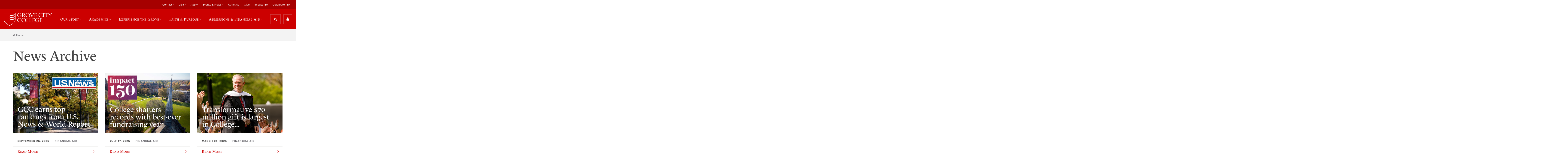

--- FILE ---
content_type: text/html; charset=utf-8
request_url: https://www.gcc.edu/Home/News-Archive/PgrID/1680/PageID/9/pid/1686/ev/1/categoryid/57/categoryname/financial-aid
body_size: 121455
content:
<!DOCTYPE html>
<html  lang="en-US">
<head id="Head"><meta content="text/html; charset=UTF-8" http-equiv="Content-Type" />

<meta name="viewport" content="width=device-width, initial-scale=1.0">

<link rel="stylesheet" href="https://use.typekit.net/ici6coc.css">

<link rel="stylesheet" href="https://use.fontawesome.com/4fae62d6ea.css">

<!-- begin CBE code -->
<script>
    (function(a,b,c,d,e,f,g) {
    a[e] = a[e] || function() {(a[e].q = a[e].q || []).push(arguments)};f=b.createElement(c);
    g=b.getElementsByTagName(c)[0];f.async=1;f.src=d+"/cbe/cbe.js";g.parentNode.insertBefore(f,g);
    })(window,document,"script","https://cbe.capturehighered.net","_cbe");

    _cbe("create","e0d51135");
    _cbe("log","pageview");
</script>
<!-- end CBE code -->

<!-- Google Tag Manager -->
<script>(function(w,d,s,l,i){w[l]=w[l]||[];w[l].push({'gtm.start':
new Date().getTime(),event:'gtm.js'});var f=d.getElementsByTagName(s)[0],
j=d.createElement(s),dl=l!='dataLayer'?'&l='+l:'';j.async=true;j.src=
'https://www.googletagmanager.com/gtm.js?id='+i+dl;f.parentNode.insertBefore(j,f);
})(window,document,'script','dataLayer','GTM-P2XJBWZ');</script>
<!-- End Google Tag Manager -->

<!-- Google tag (gtag.js) -->
<script async src="https://www.googletagmanager.com/gtag/js?id=G-SDG851JYLH"></script>
<script>
  window.dataLayer = window.dataLayer || [];
  function gtag(){dataLayer.push(arguments);}
  gtag('js', new Date());

  gtag('config', 'G-SDG851JYLH');
</script>
<!-- End Google tag (gtag.js) -->
<title>
	 Grove City College
</title><meta id="MetaRobots" name="ROBOTS" content="INDEX, FOLLOW" /><link href="/Resources/Shared/stylesheets/dnndefault/7.0.0/default.css?cdv=1222" type="text/css" rel="stylesheet"/><link href="/Resources/Search/SearchSkinObjectPreview.css?cdv=1222" type="text/css" rel="stylesheet"/><link href="/Portals/_default/skins/grove/skin.css?cdv=1222" type="text/css" rel="stylesheet"/><link href="/DesktopModules/EasyDNNnews/Templates/_default/Ozone/Ozone.css?cdv=1222" type="text/css" rel="stylesheet"/><link href="/Portals/0/portal.css?cdv=1222" type="text/css" rel="stylesheet"/><link href="/Portals/_default/skins/grove/DDRMenu/breadcrumb/breadcrumb.css?cdv=1222" type="text/css" rel="stylesheet"/><link href="/DesktopModules/EasyDNNNews/static/rateit/css/rateit.css?cdv=1222" type="text/css" rel="stylesheet"/><link href="/DesktopModules/EasyDNNNews/static/common/common.css?cdv=1222" type="text/css" rel="stylesheet"/><script src="/DesktopModules/EasyDNNNews/static/eds_jquery/eds_jq.js?cdv=1222" type="text/javascript"></script><script src="/Resources/libraries/jQuery/03_05_01/jquery.js?cdv=1222" type="text/javascript"></script><script src="/Resources/libraries/jQuery-Migrate/03_02_00/jquery-migrate.js?cdv=1222" type="text/javascript"></script><script src="/Resources/libraries/jQuery-UI/01_12_01/jquery-ui.js?cdv=1222" type="text/javascript"></script><link rel='SHORTCUT ICON' href='/Portals/0/favicon2.ico?ver=YAYNUauHSRuGuyTHR0TUjA%3d%3d' type='image/x-icon' /><meta name="eds__GmapsInitData" content="{&quot;instanceGlobal&quot;:&quot;EasyDnnSolutions1_1_instance&quot;,&quot;google&quot;:{&quot;maps&quot;:{&quot;api&quot;:{&quot;key&quot;:&quot;&quot;,&quot;libraries&quot;:[&quot;geometry&quot;,&quot;places&quot;]}}}}" /><script async type='text/javascript' src='https://dnnapi.com/analytics/js/2026256.js'></script><meta name="viewport" content="initial-scale=1.0,width=device-width" /></head>
<body id="Body">
    
    <form method="post" action="/Home/News-Archive/PgrID/1680/PageID/9/pid/1686/ev/1/categoryid/57/categoryname/financial-aid" onsubmit="javascript:return WebForm_OnSubmit();" id="Form" enctype="multipart/form-data">
<div class="aspNetHidden">
<input type="hidden" name="__EVENTTARGET" id="__EVENTTARGET" value="" />
<input type="hidden" name="__EVENTARGUMENT" id="__EVENTARGUMENT" value="" />
<input type="hidden" name="__VIEWSTATE" id="__VIEWSTATE" value="TXpfGgC7PA+bYu84vbLsAwebqwUPPGq2XphUk8N7r776TfV1azhT3lR8FtuQAUYUauzKvCFOAtNzRLUlYuG20wQNtDfLApQogzVyPBOAuHrDlfhSna9HLef2O/fSkT4z2tvN154h67ckS1bGm0HumcErxmUQfJit/451pOaskTtdKzBS+b9SWFTmCi+QL1uhOEVDcyCKE+b5DSfI4cHZx2fsklGx3L+xpCkIgy7XQ3hdw/[base64]/V8edojM4vmXe2HrxEnamLYfdcNTRuSpShLDM11+RPWlBXmTpYRVPf0yi1d/+FIKX8Z3MXtKW+9gmJwIfwupISEMOzfwYLzZJuCpe+Vus2h9QWvbpGwh6q3SAfpRY32Ew1Pse0RZZMVBTZRZ1WDgCq7mcCET64dw90POCjQUMVs7USdTujC53YRRtUp5Ea+3tdKCEAeVitz3HHIK3m9CyMXnu6dVWq/X+KnUpLwjUpJ2R/0pgAeAc2WMzEN3F1c0ZA3v8aU2IkN1/UeAZruA2U52PSMwSSfKCiZtZ2mmKe7w+XoZPjS9T81tzHDV3GfDKB66m1Gi4bwTWbjKLK0IH9UlV3BdD3IiLD2MJew+OV2PD/iAX/G+EuD0+Ve3N8SoL6adOGJMOTT/3L6SdfFP+SeYgNTPW5LUo597esgduSmRxpSq6+Ay5nCeDinGyamk3eKJOsaq4EyoSCSShfsyVN2bBZJeJgyFftaVqWPIVUy0E87iQMqLC8w6ZBzAw+7D5GncrTV9hWLx+1FUpeH9qxRn9pbP7pigks/PNIhfAHAHdp/4QZ/T2SOEnfnRxaCYjSYMniwlgP4ZB8v9ISn8dM8khsZn57BhUATcgtCUervAHWgQ==" />
</div>

<script type="text/javascript">
//<![CDATA[
var theForm = document.forms['Form'];
if (!theForm) {
    theForm = document.Form;
}
function __doPostBack(eventTarget, eventArgument) {
    if (!theForm.onsubmit || (theForm.onsubmit() != false)) {
        theForm.__EVENTTARGET.value = eventTarget;
        theForm.__EVENTARGUMENT.value = eventArgument;
        theForm.submit();
    }
}
//]]>
</script>


<script src="/WebResource.axd?d=pynGkmcFUV0HBrEA_6dLNjkIOw0VpiNUBwt2OjmVqJcwBiO-FGHDmmBQHTM1&amp;t=638285921964787378" type="text/javascript"></script>


<script src="/ScriptResource.axd?d=nv7asgRUU0tDTetIx0rQaLhHVJazLvUEI-w6clizql-sI81MRtecR5zUPBB2YtTUmrANDWjDuolfQ4qcTIr7-dwUFsEgmokIUvRFsYnxAYxU8_H3xQvZHUxMlU01&amp;t=ffffffffe8f46b29" type="text/javascript"></script>
<script src="/ScriptResource.axd?d=NJmAwtEo3Io-YqBJ9v2sLVXnv6nko9rO5nvujHlTNskRouLI_O-P_p4lf-x1MT_2wiQO6ditr3FQX0N3fILSdqlhLfDdvoZs3NVBwBAH3BKLQ843Pa2ozl8cv7yORbSuf8baMg2&amp;t=13798092" type="text/javascript"></script>
<script src="/ScriptResource.axd?d=dwY9oWetJoK3AbdxoJPqoljy77W6aSoInOUiFM43e_16lpQsOAPwF9MuZqnKYTmo3-5foz6nMoFQ-z2cRIuwhsH4fEU57iWMyweMKYmV95q__Kj1EtB1gFBSuG2zcA-pLIGsTFHI7Z7NSz7R0&amp;t=13798092" type="text/javascript"></script>
<script type="text/javascript">
//<![CDATA[
function WebForm_OnSubmit() {
if (typeof(ValidatorOnSubmit) == "function" && ValidatorOnSubmit() == false) return false;
return true;
}
//]]>
</script>

<div class="aspNetHidden">

	<input type="hidden" name="__VIEWSTATEGENERATOR" id="__VIEWSTATEGENERATOR" value="CA0B0334" />
	<input type="hidden" name="__VIEWSTATEENCRYPTED" id="__VIEWSTATEENCRYPTED" value="" />
	<input type="hidden" name="__EVENTVALIDATION" id="__EVENTVALIDATION" value="uPm/bWF0GAtKUtc2pul/SsffC2LwkqbJX4eNnSWQWGBjZRpCVaxRJwhgtCXteS+Ukr98lUnkFynBMgjR1bRd0/pTm9j37IiPdgrItjqYmHWsv3PGKITuMJVTb7+whrNuIA7hCD6Fg3yHkL6DoTRG+dmQDQWvfIep/v5QiBM3nrAsuMAK6d27TyoOzxq6iCLPhulnTQ==" />
</div><script src="/js/dnn.js?cdv=1222" type="text/javascript"></script><script src="/js/dnn.modalpopup.js?cdv=1222" type="text/javascript"></script><script src="/js/dnncore.js?cdv=1222" type="text/javascript"></script><script src="/Resources/Search/SearchSkinObjectPreview.js?cdv=1222" type="text/javascript"></script><script src="/js/dnn.servicesframework.js?cdv=1222" type="text/javascript"></script><script src="/DesktopModules/EasyDNNNews/static/rateit/js/jquery.rateit_2.2.js?cdv=1222" type="text/javascript"></script><script src="/DesktopModules/EasyDNNnews/js/jquery.autocomplete_2.2.min.js?cdv=1222" type="text/javascript"></script><script src="/DesktopModules/EasyDNNnewsCategoriesMenu/js/category_menu_2.2.js?cdv=1222" type="text/javascript"></script><script src="/DesktopModules/EasyDNNNews/static/EasyDnnSolutions/EasyDnnSolutions_1.1_2.2.js?cdv=1222" type="text/javascript"></script>
<script type="text/javascript">
//<![CDATA[
Sys.WebForms.PageRequestManager._initialize('ScriptManager', 'Form', ['tdnn$ctr1690$ViewEasyDNNNewsSearch$upSearch','dnn_ctr1690_ViewEasyDNNNewsSearch_upSearch'], [], [], 90, '');
//]]>
</script>

        
        
        



<!-- Google Tag Manager (noscript) -->
<noscript>
<iframe src="https://www.googletagmanager.com/ns.html?id=GTM-P2XJBWZ" height="0" width="0" style="display:none;visibility:hidden"></iframe>
</noscript>
<!-- End Google Tag Manager (noscript) -->

<div class="overflow">
    <header>
    <div class="secondary">
        <div class="wrapper">
            <a href="/" class="logo">
                <img src="/Portals/0/gcc-logo-primary-1x.png" alt="logo" class="logo__img" />
            </a>
            <!-- Secondary Navigation -->
            <!-- Secondary Navigation -->

<nav class="secondary__nav">
    <ul class="secondary__list">
  <li class="secondary__item" data-state="inactive"><a class="secondary__link" data-state="inactive" href="https://www.gcc.edu/Info/Contact">Contact</a><ul class="secondary__list--child" style="display: none;">
      <li class="secondary__item--child"><a class="secondary__link--child" href="https://www.gcc.edu/Info/Contact/Request-Information">Request Information</a></li>
      <li class="secondary__item--child"><a class="secondary__link--child" href="https://www.gcc.edu/Info/Contact/Staff-Directory">Staff Directory</a></li>
      <li class="secondary__item--child"><a class="secondary__link--child" href="https://www.gcc.edu/Home/Academics/Faculty-Directory">Faculty Directory</a></li>
      <li class="secondary__item--child"><a class="secondary__link--child" href="https://www.gcc.edu/Utility/Offices/Offices-of-Marketing-Communications/Media-Kit">Media Kit</a></li>
      <li class="secondary__item--child"><a class="secondary__link--child" href="https://www.gcc.edu/Info/Contact">Contact Us</a></li>
    </ul>
  </li>
  <li class="secondary__item" data-state="inactive"><a class="secondary__link" data-state="inactive" href="https://www.gcc.edu/Info/Visit">Visit</a><ul class="secondary__list--child" style="display: none;">
      <li class="secondary__item--child"><a class="secondary__link--child" href="https://www.gcc.edu/Info/Visit">Visit Us</a></li>
      <li class="secondary__item--child"><a class="secondary__link--child" href="https://www.gcc.edu/Info/Visit/Daily-Visit-Options">Daily Visit Options</a></li>
      <li class="secondary__item--child"><a class="secondary__link--child" href="https://www.gcc.edu/Info/Visit/Open-Houses">Open Houses</a></li>
      <li class="secondary__item--child"><a class="secondary__link--child" href="https://www.youvisit.com/tour/grovecitycollege">Virtual Tour</a></li>
      <li class="secondary__item--child"><a class="secondary__link--child" href="https://www.gcc.edu/Info/Visit/Group-Visit">Group Visit</a></li>
      <li class="secondary__item--child"><a class="secondary__link--child" href="https://www.gcc.edu/Info/Visit/Summer-Camps">Summer Camps</a></li>
      <li class="secondary__item--child"><a class="secondary__link--child" href="https://www.gcc.edu/Info/Visit/Meet-us-on-the-road">Meet us on the road</a></li>
      <li class="secondary__item--child"><a class="secondary__link--child" href="https://www.gcc.edu/Info/Visit/Driving-Directions">Driving Directions</a></li>
      <li class="secondary__item--child"><a class="secondary__link--child" href="http://www.gcc.edu/Portals/0/GCC-CampusMap.pdf">Campus Map</a></li>
      <li class="secondary__item--child"><a class="secondary__link--child" href="https://www.gcc.edu/Info/Visit/Accommodations">Accommodations</a></li>
      <li class="secondary__item--child"><a class="secondary__link--child" href="https://www.gcc.edu/Info/Visit/Dining">Dining</a></li>
      <li class="secondary__item--child"><a class="secondary__link--child" href="https://www.gcc.edu/Info/Visit/Regional-Attractions">Regional Attractions</a></li>
    </ul>
  </li>
  <li class="secondary__item" data-state="inactive"><a class="secondary__link" data-state="inactive" href="https://www.gcc.edu/Home/Admissions-Financial-Aid/Applying-to-Grove-City-College">Apply</a></li>
  <li class="secondary__item" data-state="inactive"><a class="secondary__link" data-state="inactive" href="https://www.gcc.edu/Info/Events-News">Events &amp; News</a><ul class="secondary__list--child" style="display: none;">
      <li class="secondary__item--child"><a class="secondary__link--child" href="https://www.gcc.edu/Info/Events-News">Events &amp; News</a></li>
      <li class="secondary__item--child"><a class="secondary__link--child" href="http://alumni.gcc.edu/s/1472/17/events.aspx?sid=1472&amp;gid=1&amp;pgid=1266">Alumni &amp; Friends Events</a></li>
      <li class="secondary__item--child"><a class="secondary__link--child" href="https://www.gcc.edu/Info/Events-News/Calendar">Calendar</a></li>
      <li class="secondary__item--child"><a class="secondary__link--child" href="https://www.gcc.edu/Info/Visit/Open-Houses">Open Houses</a></li>
      <li class="secondary__item--child"><a class="secondary__link--child" href="https://www.gcc.edu/Info/Events-News/Commencement-2026">Commencement 2026</a></li>
      <li class="secondary__item--child"><a class="secondary__link--child" href="https://www.gcc.edu/Info/Events-News/Commencement-Archive">Commencement Archive</a></li>
      <li class="secondary__item--child"><a class="secondary__link--child" href="https://www.gcc.edu/Info/Events-News/Student-Publications">Student Publications</a></li>
      <li class="secondary__item--child"><a class="secondary__link--child" href="https://www.gcc.edu/Utility/Offices/Offices-of-Marketing-Communications/Media-Coverage">Media Coverage</a></li>
      <li class="secondary__item--child"><a class="secondary__link--child" href="https://www.gcc.edu/Info/Events-News/News-Releases">News Releases</a></li>
      <li class="secondary__item--child"><a class="secondary__link--child" href="https://issuu.com/grovecitycollege/stacks/99fbe0dc411946b391de90047c479d2e">GeDunk Alumni Magazine</a></li>
      <li class="secondary__item--child"><a class="secondary__link--child" href="https://www.gcc.edu/Info/Events-News/Live-Recorded-Events">Live &amp; Recorded Events</a></li>
      <li class="secondary__item--child"><a class="secondary__link--child" href="https://www.gcc.edu/Info/Events-News/Life-of-the-Mind-Lectures">Life of the Mind Lectures</a></li>
    </ul>
  </li>
  <li class="secondary__item" data-state="inactive"><a class="secondary__link" data-state="inactive" href="http://athletics.gcc.edu/">Athletics</a></li>
  <li class="secondary__item" data-state="inactive"><a class="secondary__link" data-state="inactive" href="https://securelb.imodules.com/s/1472/index.aspx?sid=1472&amp;gid=1&amp;pgid=683&amp;cid=1644">Give</a></li>
  <li class="secondary__item" data-state="inactive"><a class="secondary__link" data-state="inactive" href="https://www.giving.gcc.edu/s/1472/23/home.aspx">Impact 150</a></li>
  <li class="secondary__item" data-state="inactive"><a class="secondary__link" data-state="inactive" href="https://www.gcc.edu/Celebrate-150">Celebrate 150</a></li>
</ul>
</nav>
        </div>
    </div>

    <div class="primary">
        <div class="wrapper">
            <a href="/" class="logo">
                <img src="/Portals/0/gcc-logo-primary-1x.png" alt="logo" class="logo__img" />
            </a>

            <!-- Primary Navigation -->
            <!-- Primary Navigation -->

<nav class="primary__nav">
    <ul class="primary__list">
  <div class="close-btn" data-state="inactive"><img srcset="/Portals/0/Images/close-icon-1x.png, /Portals/0/Images/close-icon-2x.png 2x" src="/Portals/0/Images/close-icon-1x.png.png" alt="close"></div>
  <li class="primary__item" data-state="inactive"><a class="primary__link" data-state="inactive" href="https://www.gcc.edu/Home/Our-Story">Our Story</a><div class="primary__list-wrapper" style="display: none;">
      <div class="primary__list-wrapper--child">
        <div class="primary__callout">
          <div class="primary__callout-title">Our Story</div>
          <div class="primary__callout-desc">Built on American values.</div><a class="btn-primary" href="https://www.gcc.edu/Home/Our-Story">
                                    Learn More
                                </a></div>
        <ul class="primary__list--child" style="display: none;">
          <li class="primary__item--child"><a class="primary__link--child" href="https://www.gcc.edu/Home/Our-Story/Distinctives">Our Distinctives</a></li>
          <li class="primary__item--child"><a class="primary__link--child" href="https://www.gcc.edu/Home/Our-Story/History">History</a></li>
          <li class="primary__item--child"><a class="primary__link--child" href="https://www.gcc.edu/Home/Our-Story/Faith-Freedom">Faith &amp; Freedom</a></li>
          <li class="primary__item--child"><a class="primary__link--child" href="https://www.gcc.edu/Home/Our-Story/By-the-Numbers">By the Numbers</a></li>
          <li class="primary__item--child"><a class="primary__link--child" href="https://www.gcc.edu/Home/Our-Story/Leadership-Teams">Leadership Teams</a></li>
          <li class="primary__item--child"><a class="primary__link--child" href="http://alumni.gcc.edu/s/1472/17/interior.aspx?sid=1472&amp;gid=1&amp;pgid=794">Our Alumni</a></li>
          <li class="primary__item--child"><a class="primary__link--child" href="https://www.gcc.edu/Home/Our-Story/The-Institute-for-Faith-Freedom">The Institute for Faith &amp; Freedom</a></li>
          <li class="primary__item--child"><a class="primary__link--child" href="https://www.gcc.edu/Center-Entrepreneurship-Innovation">Center for Entrepreneurship + Innovation</a></li>
          <li class="primary__item--child"><a class="primary__link--child" href="https://www.gcc.edu/Home/Our-Story/Center-for-Rural-Ministry">Center for Rural Ministry</a></li>
        </ul>
      </div>
    </div>
  </li>
  <li class="primary__item" data-state="inactive"><a class="primary__link" data-state="inactive" href="https://www.gcc.edu/Home/Academics">Academics</a><div class="primary__list-wrapper" style="display: none;">
      <div class="primary__list-wrapper--child">
        <div class="primary__callout">
          <div class="primary__callout-title">Academics</div>
          <div class="primary__callout-desc">Educating the entire you.</div><a class="btn-primary" href="https://www.gcc.edu/Home/Academics">
                                    Learn More
                                </a></div>
        <ul class="primary__list--child" style="display: none;">
          <li class="primary__item--child"><a class="primary__link--child" href="https://www.gcc.edu/Home/Academics/Majors-Departments">Majors &amp; Departments</a></li>
          <li class="primary__item--child"><a class="primary__link--child" href="https://www.gcc.edu/Home/Academics/Grad-School-Prep">Grad School Prep</a></li>
          <li class="primary__item--child"><a class="primary__link--child" href="https://www.gcc.edu/Home/Academics/Study-Abroad-Programs">Study Abroad Programs</a></li>
          <li class="primary__item--child"><a class="primary__link--child" href="https://www.gcc.edu/Home/Academics/Graduate-Online-Programs">Graduate &amp; Online Programs</a></li>
          <li class="primary__item--child"><a class="primary__link--child" href="https://www.gcc.edu/Home/Academics/Faculty-Directory">Faculty Directory</a></li>
          <li class="primary__item--child"><a class="primary__link--child" href="https://www.gcc.edu/Home/Academics/Academic-Resource-Center">Academic Resource Center</a></li>
          <li class="primary__item--child"><a class="primary__link--child" href="https://www.gcc.edu/Home/Academics/Accreditations-Affiliations">Accreditations &amp; Affiliations</a></li>
          <li class="primary__item--child"><a class="primary__link--child" href="https://www.gcc.edu/Utility/Offices/Registrar/Transcript-Request">Request a Transcript</a></li>
          <li class="primary__item--child"><a class="primary__link--child" href="https://www.gcc.edu/Home/Admissions-Financial-Aid/Applying-to-Grove-City-College/How-To-Apply/Dual-Enrollment-Program">Dual Enrollment Program</a></li>
          <li class="primary__item--child"><a class="primary__link--child" href="https://www.gcc.edu/Utility/Offices/Registrar/Undergraduate-Online-Courses">Online Courses</a></li>
        </ul>
      </div>
    </div>
  </li>
  <li class="primary__item" data-state="inactive"><a class="primary__link" data-state="inactive" href="https://www.gcc.edu/Home/Experience-the-Grove">Experience the Grove</a><div class="primary__list-wrapper" style="display: none;">
      <div class="primary__list-wrapper--child">
        <div class="primary__callout">
          <div class="primary__callout-title">Experience the Grove</div>
          <div class="primary__callout-desc">A community so unique, we have our own name.</div><a class="btn-primary" href="https://www.gcc.edu/Home/Experience-the-Grove">
                                    Learn More
                                </a></div>
        <ul class="primary__list--child" style="display: none;">
          <li class="primary__item--child"><a class="primary__link--child" href="https://www.gcc.edu/Home/Experience-the-Grove/Organizations-Clubs">Organizations &amp; Clubs</a></li>
          <li class="primary__item--child"><a class="primary__link--child" href="https://www.gcc.edu/Home/Experience-the-Grove/Campus-Life">Campus Life</a></li>
          <li class="primary__item--child"><a class="primary__link--child" href="http://athletics.gcc.edu/">Athletics</a></li>
          <li class="primary__item--child"><a class="primary__link--child" href="https://www.gcc.edu/Home/Experience-Grove/Facilities">Facilities</a></li>
          <li class="primary__item--child"><a class="primary__link--child" href="https://www.youvisit.com/tour/grovecitycollege">Virtual Tour</a></li>
        </ul>
      </div>
    </div>
  </li>
  <li class="primary__item" data-state="inactive"><a class="primary__link" data-state="inactive" href="https://www.gcc.edu/Home/Faith-Purpose">Faith &amp; Purpose</a><div class="primary__list-wrapper" style="display: none;">
      <div class="primary__list-wrapper--child">
        <div class="primary__callout">
          <div class="primary__callout-title">Faith &amp; Purpose</div>
          <div class="primary__callout-desc">Who will you become?</div><a class="btn-primary" href="https://www.gcc.edu/Home/Faith-Purpose">
                                    Learn More
                                </a></div>
        <ul class="primary__list--child" style="display: none;">
          <li class="primary__item--child"><a class="primary__link--child" href="https://www.gcc.edu/Home/Faith-Purpose/Christian-Formation">Christian Formation</a></li>
          <li class="primary__item--child"><a class="primary__link--child" href="https://www.gcc.edu/Home/Faith-Purpose/Find-Your-Calling">Find Your Calling</a></li>
          <li class="primary__item--child"><a class="primary__link--child" href="https://vimeo.com/showcase/11072383">Chapel Livestream</a></li>
          <li class="primary__item--child"><a class="primary__link--child" href="https://www.gcc.edu/Home/Our-Story/Faith-Freedom/Vision-Mission-Values">Vision, Mission &amp; Values</a></li>
          <li class="primary__item--child"><a class="primary__link--child" href="https://www.gcc.edu/Home/Our-Story/Faith-Freedom/Statement-of-Faith">Statement of Faith</a></li>
        </ul>
      </div>
    </div>
  </li>
  <li class="primary__item" data-state="inactive"><a class="primary__link" data-state="inactive" href="https://www.gcc.edu/Home/Admissions-Financial-Aid">Admissions &amp; Financial Aid</a><div class="primary__list-wrapper" style="display: none;">
      <div class="primary__list-wrapper--child">
        <div class="primary__callout">
          <div class="primary__callout-title">Admissions &amp; Financial Aid</div>
          <div class="primary__callout-desc">You'll get more than what you pay for.</div><a class="btn-primary" href="https://www.gcc.edu/Home/Admissions-Financial-Aid">
                                    Learn More
                                </a></div>
        <ul class="primary__list--child" style="display: none;">
          <li class="primary__item--child"><a class="primary__link--child" href="https://www.gcc.edu/Home/Admissions-Financial-Aid">Admissions &amp; Financial Aid</a></li>
          <li class="primary__item--child"><a class="primary__link--child" href="https://www.gcc.edu/Home/Our-Story/Our-Distinctives/Why-Grove-City-College">Why Grove City College?</a></li>
          <li class="primary__item--child"><a class="primary__link--child" href="https://www.gcc.edu/Info/Visit">Visit Us</a></li>
          <li class="primary__item--child"><a class="primary__link--child" href="https://www.gcc.edu/Home/Admissions-Financial-Aid/Financial-Aid-Scholarships">Financial Aid &amp; Scholarships</a></li>
          <li class="primary__item--child"><a class="primary__link--child" href="https://www.gcc.edu/Home/Admissions-Financial-Aid/Applying-to-Grove-City-College">Applying to Grove City College</a></li>
          <li class="primary__item--child"><a class="primary__link--child" href="https://www.gcc.edu/Utility/Info-For/New-Students/Accepted-Students">Accepted Students</a></li>
          <li class="primary__item--child"><a class="primary__link--child" href="https://www.gcc.edu/Home/Admissions-Financial-Aid/Applying-to-Grove-City-College/How-To-Apply/Dual-Enrollment-Program">Dual Enrollment Program</a></li>
          <li class="primary__item--child"><a class="primary__link--child" href="https://www.gcc.edu/Utility/Offices/Registrar/Undergraduate-Online-Courses">Online Courses</a></li>
          <li class="primary__item--child"><a class="primary__link--child" href="https://www.gcc.edu/Home/Admissions-Financial-Aid/College-Search-Resources">College Search Resources</a></li>
          <li class="primary__item--child"><a class="primary__link--child" href="https://www.gcc.edu/Home/Admissions-Financial-Aid/Meet-the-Admissions-Staff">Meet the Admissions Staff</a></li>
        </ul>
      </div>
    </div>
  </li>
</ul>
</nav>
            <div class="search-utility-wrapper">
                <div id="dnn_HeaderSearchUtilityPane"><div class="DnnModule DnnModule-DNN_HTML DnnModule-1670 DnnVersionableControl"><a name="1670"></a><div id="dnn_ctr1670_ContentPane" class="clearfix module-clean"><!-- Start_Module_1670 --><div id="dnn_ctr1670_ModuleContent" class="DNNModuleContent ModDNNHTMLC">
	<div id="dnn_ctr1670_HtmlModule_lblContent"><div class="search-btn search-utility__btn" data-state="inactive">
	<i class="fa fa-search" aria-hidden="true"></i>
	<span class="search-btn__label">Search</span>
</div>
<div class="utility-btn" data-state="inactive">
	<i class="fa fa-user" aria-hidden="true"></i>
</div>
<div class="utility-btn-mobile search-utility__btn" data-state="inactive">
	<i class="fa fa-user" aria-hidden="true"></i>
</div>
<div class="menu-btn utility-btn-mobile search-utility__btn" data-state="inactive">
	<i class="fa fa-bars" aria-hidden="true"></i>
</div></div>




</div><!-- End_Module_1670 --></div>

















</div></div>
            </div>
        </div>
    </div>

    <!-- searchbox -->
    <div class="searchbox" role="search" data-state="inactive">
        <div class="wrapper">
            <label for="search_term" class="searchbox__label">Site Search</label>
            <span id="dnn_dnnSearch_ClassicSearch">
    
    
    <span class="searchInputContainer" data-moreresults="See More Results" data-noresult="No Results Found">
        <input name="dnn$dnnSearch$txtSearch" type="text" maxlength="255" size="20" id="dnn_dnnSearch_txtSearch" class="NormalTextBox" aria-label="Search" autocomplete="off" placeholder="Search..." />
        <a class="dnnSearchBoxClearText" title="Clear search text"></a>
    </span>
    <a id="dnn_dnnSearch_cmdSearch" class="SkinObject" href="javascript:__doPostBack(&#39;dnn$dnnSearch$cmdSearch&#39;,&#39;&#39;)">Search</a>
</span>


<script type="text/javascript">
    $(function() {
        if (typeof dnn != "undefined" && typeof dnn.searchSkinObject != "undefined") {
            var searchSkinObject = new dnn.searchSkinObject({
                delayTriggerAutoSearch : 400,
                minCharRequiredTriggerAutoSearch : 2,
                searchType: 'S',
                enableWildSearch: true,
                cultureCode: 'en-US',
                portalId: -1
                }
            );
            searchSkinObject.init();
            
            
            // attach classic search
            var siteBtn = $('#dnn_dnnSearch_SiteRadioButton');
            var webBtn = $('#dnn_dnnSearch_WebRadioButton');
            var clickHandler = function() {
                if (siteBtn.is(':checked')) searchSkinObject.settings.searchType = 'S';
                else searchSkinObject.settings.searchType = 'W';
            };
            siteBtn.on('change', clickHandler);
            webBtn.on('change', clickHandler);
            
            
        }
    });
</script>

            <div id="dnn_HeaderQuickLinksPane"><div class="DnnModule DnnModule-DNN_HTML DnnModule-1684 DnnVersionableControl"><a name="1684"></a><div id="dnn_ctr1684_ContentPane" class="clearfix module-clean"><!-- Start_Module_1684 --><div id="dnn_ctr1684_ModuleContent" class="DNNModuleContent ModDNNHTMLC">
	<div id="dnn_ctr1684_HtmlModule_lblContent"><ul class="quick-links">
	<li class="quick-links__item">
	Top Searches:
	</li>
	<li class="quick-links__item">
	<a class="quick-links__link" href="/Home/Academics/Majors-Departments">
	Programs
	</a>
	</li>
	<li class="quick-links__item">
	<a class="quick-links__link" href="http://athletics.gcc.edu/" target="_blank">
	Athletics
	</a>
	</li>
	<li class="quick-links__item">
	<a class="quick-links__link" href="http://www.youvisit.com/tour/grovecitycollege?tourid=tour1_10_05_15_71415&pl=v&m_prompt=1" target="_blank">
	Virtual Tour
	</a>
	</li>
	<li class="quick-links__item">
	<a class="quick-links__link" href="/Home/Academics/Faculty-Directory">
	Faculty Directory
	</a>
	</li>
</ul></div>




</div><!-- End_Module_1684 --></div>

















</div></div>
        </div>
    </div>

    <div class="utility">
        <div class="wrapper">
            <!-- Utility Navigation -->
            <!-- Utility Navigation -->

<nav class="utility__nav">
	<ul class="utility__list" data-state="active">
  <div class="close-btn" data-state="inactive"><img srcset="/Portals/0/Images/close-icon-1x.png, /Portals/0/Images/close-icon-2x.png 2x" src="/Portals/0/Images/close-icon-1x.png.png" alt="close"></div>
  <li class="utility__item" data-state="inactive"><a class="utility__link" data-state="inactive" href="https://www.gcc.edu/Utility/Portals">Portals</a><ul class="utility__list--child">
      <li class="utility__item--child"><a class="utility__link--child" href="https://my.gcc.edu/ics">My GCC</a></li>
      <li class="utility__item--child"><a class="utility__link--child" href="http://alumni.gcc.edu/s/1472/start.aspx">Alumni Login</a></li>
    </ul>
  </li>
  <li class="utility__item" data-state="inactive"><a class="utility__link" data-state="inactive" href="https://www.gcc.edu/Utility/Info-For">Info For</a><ul class="utility__list--child">
      <li class="utility__item--child"><a class="utility__link--child" href="https://www.gcc.edu/Utility/Info-For/Parents-Guardians">Parents &amp; Guardians</a></li>
      <li class="utility__item--child"><a class="utility__link--child" href="http://alumni.gcc.edu/s/1472/start.aspx">Alumni &amp; Friends</a></li>
      <li class="utility__item--child"><a class="utility__link--child" href="http://www.giving.gcc.edu">Donors</a></li>
      <li class="utility__item--child"><a class="utility__link--child" href="https://www.gcc.edu/Utility/Info-For/Educators">Educators</a></li>
      <li class="utility__item--child"><a class="utility__link--child" href="https://www.gcc.edu/Utility/Info-For/Employers">Employers</a></li>
      <li class="utility__item--child"><a class="utility__link--child" href="https://www.gcc.edu/Utility/Info-For/New-Students">New Students</a></li>
    </ul>
  </li>
  <li class="utility__item" data-state="inactive"><a class="utility__link" data-state="inactive" href="https://www.gcc.edu/Utility/Offices">Offices</a><ul class="utility__list--child">
      <li class="utility__item--child"><a class="utility__link--child" href="https://www.gcc.edu/Utility/Offices/Institutional-Advancement">Institutional Advancement</a></li>
      <li class="utility__item--child"><a class="utility__link--child" href="https://www.gcc.edu/Utility/Offices/Bookstore">Bookstore</a></li>
      <li class="utility__item--child"><a class="utility__link--child" href="https://www.gcc.edu/Utility/Offices/Registrar">Registrar</a></li>
      <li class="utility__item--child"><a class="utility__link--child" href="https://www.gcc.edu/Utility/Offices/Office-of-Admissions">Office of Admissions</a></li>
      <li class="utility__item--child"><a class="utility__link--child" href="https://www.gcc.edu/Utility/Offices/Office-of-Financial-Aid">Office of Financial Aid</a></li>
      <li class="utility__item--child"><a class="utility__link--child" href="https://www.gcc.edu/Utility/Offices/Office-of-Career-Services">Office of Career Services</a></li>
      <li class="utility__item--child"><a class="utility__link--child" href="https://www.gcc.edu/Utility/Offices/Stan-Karen-Johnson-Office-of-Global-Programs">Stan &amp; Karen Johnson Office of Global Programs</a></li>
      <li class="utility__item--child"><a class="utility__link--child" href="https://www.gcc.edu/Utility/Offices/Imago-Dei-Office">Imago Dei Office</a></li>
      <li class="utility__item--child"><a class="utility__link--child" href="https://www.gcc.edu/Utility/Offices/Offices-of-Marketing-Communications">Offices of Marketing &amp; Communications</a></li>
      <li class="utility__item--child"><a class="utility__link--child" href="https://www.gcc.edu/Utility/Offices/Information-Technology-Services">Information Technology Services (ITS)</a></li>
      <li class="utility__item--child"><a class="utility__link--child" href="https://www.gcc.edu/Utility/Offices/Residence-Life">Residence Life</a></li>
      <li class="utility__item--child"><a class="utility__link--child" href="https://www.gcc.edu/Utility/Offices/Zerbe-Health-Wellness-Center">Zerbe Health &amp; Wellness Center</a></li>
      <li class="utility__item--child"><a class="utility__link--child" href="https://www.gcc.edu/Utility/Offices/Counseling-Center">Counseling Center</a></li>
    </ul>
  </li>
</ul>
</nav>
        </div>
    </div>

</header>
    <main class="landing-page landing-page--var">	
        <!-- Featured News Stories -->
        <nav class="breadcrumbs">
    <div class="wrapper">
        <ul class="breadcrumbs__list">
  <li class="breadcrumbs__item"><a href="https://www.gcc.edu/" class="breadcrumbs__link">Home</a></li>
</ul>
    </div>
</nav>
        <section class="content">
            <div class="wrapper wrapper--largest-max-width">
                <div id="dnn_NewsFeatureArticlesPane"><div class="DnnModule DnnModule-DNN_HTML DnnModule-1685 DnnVersionableControl"><a name="1685"></a><div id="dnn_ctr1685_ContentPane" class="clearfix module-clean"><!-- Start_Module_1685 --><div id="dnn_ctr1685_ModuleContent" class="DNNModuleContent ModDNNHTMLC">
	<div id="dnn_ctr1685_HtmlModule_lblContent"><h1>News Archive</h1></div>




</div><!-- End_Module_1685 --></div>

















</div></div>
                <div class="row cards cards--3">
                    <div id="dnn_NewsFeatureArticlesListPane"><div class="DnnModule DnnModule-EasyDNNnews DnnModule-1686"><a name="1686"></a><div id="dnn_ctr1686_ContentPane" class="clearfix module-clean"><!-- Start_Module_1686 --><div id="dnn_ctr1686_ModuleContent" class="DNNModuleContent ModEasyDNNnewsC">
	

<script type="text/javascript">
	/*<![CDATA[*/
	
	
	
	
	
	
	
	
	
	
	

	eds3_5_jq(function ($) {
		if (typeof edn_fluidvids != 'undefined')
			edn_fluidvids.init({
				selector: ['.edn_fluidVideo iframe'],
				players: ['www.youtube.com', 'player.vimeo.com']
			});
		
		
		

	});
	/*]]>*/
</script>



<div class="eds_news_module_1686 news eds_subCollection_news eds_news_Ozone eds_template_List_Article_News_Feature_2 eds_styleSwitchCriteria_module-1686">
	

	

	<div id="dnn_ctr1686_ViewEasyDNNNewsMain_ctl00_pnlListArticles">
		
		
		<div class="edn_1686_article_list_wrapper"><!--ArticleTemplate-->
<a class="card t__shadow--hover" href="https://www.gcc.edu/Home/News-Archive/News-Article/gcc-earns-top-rankings-from-us-news-world-report" target="_self">
	<div class="card__img">
       
      	<img src="/Portals/0/EasyDNNnews/Uploads/8175/us_news_25_feature.jpg" alt="GCC earns top rankings from U.S. News & World Report">
      
      
		<div class="content">
			<div class="featured-article__copy">
				<h4 class="featured-article__copy__headline">GCC earns top rankings from U.S. News & World Report</h4>
			</div>
		</div>
	</div><!--/.card__img-->
	<div class="card__detail">
		<div class="card__meta">
			<span class="card__date">September 26, 2025</span>
			<span class="card__category"><span class="Financial_Aid EDNcategorycolor-default">Financial Aid</span></span>
		</div><!--/.card__meta-->
      <!---->
	</div><!--/.card__detail-->
	<div class="card__btn">
		Read More<i class="fa fa-angle-right" aria-hidden="true"></i>
		</div><!--/.card__btn-->
</a>
<!--ArticleTemplate-->
<a class="card t__shadow--hover" href="https://www.gcc.edu/Home/News-Archive/News-Article/college-shatters-records-with-best-ever-fundraising-year" target="_self">
	<div class="card__img">
       
      	<img src="/Portals/0/EasyDNNnews/Uploads/8068/quada_drone_impact150_feature1.jpg" alt="College shatters records with best-ever fundraising year">
      
      
		<div class="content">
			<div class="featured-article__copy">
				<h4 class="featured-article__copy__headline">College shatters records with best-ever fundraising year</h4>
			</div>
		</div>
	</div><!--/.card__img-->
	<div class="card__detail">
		<div class="card__meta">
			<span class="card__date">July 17, 2025</span>
			<span class="card__category"><span class="Financial_Aid EDNcategorycolor-default">Financial Aid</span></span>
		</div><!--/.card__meta-->
      <!---->
	</div><!--/.card__detail-->
	<div class="card__btn">
		Read More<i class="fa fa-angle-right" aria-hidden="true"></i>
		</div><!--/.card__btn-->
</a>
<!--ArticleTemplate-->
<a class="card t__shadow--hover" href="https://www.gcc.edu/Home/News-Archive/News-Article/transformative-70-million-gift-is-largest-in-college-history" target="_self">
	<div class="card__img">
       
      	<img src="/Portals/0/EasyDNNnews/Uploads/7702/rathburn_feature.jpg" alt="Transformative $70 million gift is largest in College...">
      
      
		<div class="content">
			<div class="featured-article__copy">
				<h4 class="featured-article__copy__headline">Transformative $70 million gift is largest in College...</h4>
			</div>
		</div>
	</div><!--/.card__img-->
	<div class="card__detail">
		<div class="card__meta">
			<span class="card__date">March 04, 2025</span>
			<span class="card__category"><span class="Financial_Aid EDNcategorycolor-default">Financial Aid</span></span>
		</div><!--/.card__meta-->
      <!---->
	</div><!--/.card__detail-->
	<div class="card__btn">
		Read More<i class="fa fa-angle-right" aria-hidden="true"></i>
		</div><!--/.card__btn-->
</a>
</div><!--ArticleRepeat:After:-->
 

		
	
	</div>

	

	
	
	
	
</div>










</div><!-- End_Module_1686 --></div>

















</div></div>
                </div>
            </div><!--/.wrapper-->
        </section><!--/.content-->
        <!-- News Archive -->
        <section class="content no-top-padding">
            <!-- sidebar -->
            <aside class="sidebar sticky">
                <h4 class="sidebar-title">News Archive</h4>
                <div class="sub-search">
                    <label for="sub-search_term" class="sub-search__label">Search Archive</label>
                    <div class="input-group">
                        <div id="dnn_NewsSideBarSearchPane"><div class="DnnModule DnnModule-EasyDNNnewsSearch DnnModule-1690"><a name="1690"></a><div id="dnn_ctr1690_ContentPane" class="clearfix module-clean"><!-- Start_Module_1690 --><div id="dnn_ctr1690_ModuleContent" class="DNNModuleContent ModEasyDNNnewsSearchC">
	<script type="text/javascript">
/*<![CDATA[*/
	eds3_5_jq(document).ready(function ($) {
		$('#dnn_ctr1690_ViewEasyDNNNewsSearch_tbSearchText').autocomplete('/DesktopModules/EasyDNNNewsSearch/SearchAutoComplete.ashx', {
			remoteDataType : 'json',
			delay:1000,
			minChars: 2,
			maxItemsToShow: 0,
			filter: false,
			sort:false,
			sortResults:false,
			useCache: false,
			matchSubset: false,
			matchCase: false,
			resultsClass: 'EDN_search theme_Ozone ',
			extraParams:
			{
				nsw:'t',
				mid : '1690',
				TabId : '195',
				portal_id : '0',
				
				
				ModToOpenResults : '1680',
				TabToOpenResults : '195'
				,evl : '0'
			},
			showResult: function (value, data) {
				return '<span><a style="text-decoration:none;" href="' + data[0] + '">' + value + '  </a></span>';
			}
		});
	});
/*]]>*/</script>

<div class="eds_news_Ozone eds_subCollection_search eds_styleSwitchCriteria_module-1690 eds_template_default">
	
	
	<div id="dnn_ctr1690_ViewEasyDNNNewsSearch_upSearch">
		
			
			<div id="dnn_ctr1690_ViewEasyDNNNewsSearch_pnlSimpleSearch" class="search_input button_outside" onkeypress="javascript:return WebForm_FireDefaultButton(event, &#39;dnn_ctr1690_ViewEasyDNNNewsSearch_btnSearch&#39;)">
			
				<div id="dnn_ctr1690_ViewEasyDNNNewsSearch_pnlSearchBoxValue" class="input">
					<input name="dnn$ctr1690$ViewEasyDNNNewsSearch$tbSearchText" type="text" id="dnn_ctr1690_ViewEasyDNNNewsSearch_tbSearchText" placeholder="Search" title="Search" aria-label="Search" />
					<span id="dnn_ctr1690_ViewEasyDNNNewsSearch_rfvtbSearchText" style="visibility:hidden;"></span>
				</div>
				<a id="dnn_ctr1690_ViewEasyDNNNewsSearch_btnSearch" class="do_search" href="javascript:WebForm_DoPostBackWithOptions(new WebForm_PostBackOptions(&quot;dnn$ctr1690$ViewEasyDNNNewsSearch$btnSearch&quot;, &quot;&quot;, true, &quot;vgNewsSearch1690&quot;, &quot;&quot;, false, true))"><span>Search</span></a>
			
		</div>
		
	</div>
	
	
</div>

</div><!-- End_Module_1690 --></div>

















</div></div>
                    </div><!--/.input-group-->
                </div><!--/.sub-searchbox-->
                <div id="dnn_NewsSideBarCategoryYearPane"><div class="DnnModule DnnModule-EasyDNNnewsCategoriesMenu DnnModule-1691"><a name="1691"></a><div id="dnn_ctr1691_ContentPane" class="clearfix module-clean"><!-- Start_Module_1691 --><div id="dnn_ctr1691_ModuleContent" class="DNNModuleContent ModEasyDNNnewsCategoriesMenuC">
	
<div class="category_menu eds_news_Ozone eds_subCollection_categoryMenu eds_styleSwitchCriteria_module-1691 eds_template_TemplatedMenu_CategoriesMenu">
	
<div class="EDN_module_box">
	<h3 class="edn_module_title" style="display:none">Categories</h3>
	<ul class="edn_category_menu_wrapper">



<li class="node level_0 hasChild opened">

	<div>
		<a class="edn_articlecount" href="https://www.gcc.edu/Home/News-Archive/category/all-news-1" title="1503">1503</a>
		<a class="edn_rss" href="https://www.gcc.edu/Home/News-Archive/rss/category/1686/all-news-1" title="RSS"><span>RSS</span></a>
		<a class="edn_category" href="https://www.gcc.edu/Home/News-Archive/category/all-news-1" title="All News"><span>All News</span></a>
		<a class="expand_collapse icon collapse" href="#" title="Expand/Collapse"><span>Expand/Collapse</span></a>
	</div>



<ul><li class="node level_1">

	<div>
		<a class="edn_articlecount" href="https://www.gcc.edu/Home/News-Archive/category/campus-1" title="859">859</a>
		<a class="edn_rss" href="https://www.gcc.edu/Home/News-Archive/rss/category/1686/campus-1" title="RSS"><span>RSS</span></a>
		<a class="edn_category" href="https://www.gcc.edu/Home/News-Archive/category/campus-1" title="Campus"><span>Campus</span></a>
		<a class="" href="#" title="Expand/Collapse"><span>Expand/Collapse</span></a>
	</div>



</li><li class="node level_1">

	<div>
		<a class="edn_articlecount" href="https://www.gcc.edu/Home/News-Archive/category/academics-1" title="1041">1041</a>
		<a class="edn_rss" href="https://www.gcc.edu/Home/News-Archive/rss/category/1686/academics-1" title="RSS"><span>RSS</span></a>
		<a class="edn_category" href="https://www.gcc.edu/Home/News-Archive/category/academics-1" title="Academics"><span>Academics</span></a>
		<a class="" href="#" title="Expand/Collapse"><span>Expand/Collapse</span></a>
	</div>



</li><li class="node level_1">

	<div>
		<a class="edn_articlecount" href="https://www.gcc.edu/Home/News-Archive/category/admissions-1" title="294">294</a>
		<a class="edn_rss" href="https://www.gcc.edu/Home/News-Archive/rss/category/1686/admissions-1" title="RSS"><span>RSS</span></a>
		<a class="edn_category" href="https://www.gcc.edu/Home/News-Archive/category/admissions-1" title="Admissions"><span>Admissions</span></a>
		<a class="" href="#" title="Expand/Collapse"><span>Expand/Collapse</span></a>
	</div>



</li><li class="node level_1">

	<div>
		<a class="edn_articlecount" href="https://www.gcc.edu/Home/News-Archive/category/alumni" title="373">373</a>
		<a class="edn_rss" href="https://www.gcc.edu/Home/News-Archive/rss/category/1686/alumni" title="RSS"><span>RSS</span></a>
		<a class="edn_category" href="https://www.gcc.edu/Home/News-Archive/category/alumni" title="Alumni"><span>Alumni</span></a>
		<a class="" href="#" title="Expand/Collapse"><span>Expand/Collapse</span></a>
	</div>



</li><li class="node level_1">

	<div>
		<a class="edn_articlecount" href="https://www.gcc.edu/Home/News-Archive/category/athletics-1" title="88">88</a>
		<a class="edn_rss" href="https://www.gcc.edu/Home/News-Archive/rss/category/1686/athletics-1" title="RSS"><span>RSS</span></a>
		<a class="edn_category" href="https://www.gcc.edu/Home/News-Archive/category/athletics-1" title="Athletics"><span>Athletics</span></a>
		<a class="" href="#" title="Expand/Collapse"><span>Expand/Collapse</span></a>
	</div>



</li><li class="node level_1">

	<div>
		<a class="edn_articlecount" href="https://www.gcc.edu/Home/News-Archive/category/career-services-1" title="52">52</a>
		<a class="edn_rss" href="https://www.gcc.edu/Home/News-Archive/rss/category/1686/career-services-1" title="RSS"><span>RSS</span></a>
		<a class="edn_category" href="https://www.gcc.edu/Home/News-Archive/category/career-services-1" title="Career Services"><span>Career Services</span></a>
		<a class="" href="#" title="Expand/Collapse"><span>Expand/Collapse</span></a>
	</div>



</li><li class="node level_1 active">

	<div>
		<a class="edn_articlecount" href="https://www.gcc.edu/Home/News-Archive/category/financial-aid-1" title="21">21</a>
		<a class="edn_rss" href="https://www.gcc.edu/Home/News-Archive/rss/category/1686/financial-aid-1" title="RSS"><span>RSS</span></a>
		<a class="edn_category" href="https://www.gcc.edu/Home/News-Archive/category/financial-aid-1" title="Financial Aid"><span>Financial Aid</span></a>
		<a class="" href="#" title="Expand/Collapse"><span>Expand/Collapse</span></a>
	</div>



</li></ul></li>
	</ul>
</div>



</div>
</div><!-- End_Module_1691 --></div>

















</div><div class="DnnModule DnnModule-EasyDNNnewsCalendar DnnModule-1696"><a name="1696"></a><div id="dnn_ctr1696_ContentPane" class="clearfix module-clean"><!-- Start_Module_1696 --><div id="dnn_ctr1696_ModuleContent" class="DNNModuleContent ModEasyDNNnewsCalendarC">
	
<div class="calendar eds_news_Ozone eds_subCollection_calendar eds_styleSwitchCriteria_module-1696 eds_template_Archive_Default">
	
	

	
	<div id="dnn_ctr1696_ViewEasyDNNNewsCalendar_pnlMonthlyArchive" class="archive_list">
		
		
<h3 class="edn_module_title" style="display:none">Archive</h3>
<ul class="edn_archive_menu_wrapper">
<li class="node level_0">
	<div class="edn_archiveByYear">
		<a class="expand_collapse icon"><span>Expand/Collapse</span></a>
		<a class="edn_archiveLink" href="https://www.gcc.edu/Home/News-Archive/yeararchive/2026" title="2026">2026 <span>9</span></a>
	</div>
<ul style="display: none;"><li  class="node level_1">
	<div>
		<a class="edn_archiveLink" href="https://www.gcc.edu/Home/News-Archive/archive/1-2026" title="2026, January">2026, January <span>9</span></a>
	</div>
</li></ul></li><li class="node level_0">
	<div class="edn_archiveByYear">
		<a class="expand_collapse icon"><span>Expand/Collapse</span></a>
		<a class="edn_archiveLink" href="https://www.gcc.edu/Home/News-Archive/yeararchive/2025" title="2025">2025 <span>142</span></a>
	</div>
<ul style="display: none;"><li  class="node level_1">
	<div>
		<a class="edn_archiveLink" href="https://www.gcc.edu/Home/News-Archive/archive/12-2025" title="2025, December">2025, December <span>4</span></a>
	</div>
</li><li  class="node level_1">
	<div>
		<a class="edn_archiveLink" href="https://www.gcc.edu/Home/News-Archive/archive/11-2025" title="2025, November">2025, November <span>11</span></a>
	</div>
</li><li  class="node level_1">
	<div>
		<a class="edn_archiveLink" href="https://www.gcc.edu/Home/News-Archive/archive/10-2025" title="2025, October">2025, October <span>9</span></a>
	</div>
</li><li  class="node level_1">
	<div>
		<a class="edn_archiveLink" href="https://www.gcc.edu/Home/News-Archive/archive/9-2025" title="2025, September">2025, September <span>14</span></a>
	</div>
</li><li  class="node level_1">
	<div>
		<a class="edn_archiveLink" href="https://www.gcc.edu/Home/News-Archive/archive/8-2025" title="2025, August">2025, August <span>16</span></a>
	</div>
</li><li  class="node level_1">
	<div>
		<a class="edn_archiveLink" href="https://www.gcc.edu/Home/News-Archive/archive/7-2025" title="2025, July">2025, July <span>18</span></a>
	</div>
</li><li  class="node level_1">
	<div>
		<a class="edn_archiveLink" href="https://www.gcc.edu/Home/News-Archive/archive/6-2025" title="2025, June">2025, June <span>6</span></a>
	</div>
</li><li  class="node level_1">
	<div>
		<a class="edn_archiveLink" href="https://www.gcc.edu/Home/News-Archive/archive/5-2025" title="2025, May">2025, May <span>16</span></a>
	</div>
</li><li  class="node level_1">
	<div>
		<a class="edn_archiveLink" href="https://www.gcc.edu/Home/News-Archive/archive/4-2025" title="2025, April">2025, April <span>16</span></a>
	</div>
</li><li  class="node level_1">
	<div>
		<a class="edn_archiveLink" href="https://www.gcc.edu/Home/News-Archive/archive/3-2025" title="2025, March">2025, March <span>11</span></a>
	</div>
</li><li  class="node level_1">
	<div>
		<a class="edn_archiveLink" href="https://www.gcc.edu/Home/News-Archive/archive/2-2025" title="2025, February">2025, February <span>8</span></a>
	</div>
</li><li  class="node level_1">
	<div>
		<a class="edn_archiveLink" href="https://www.gcc.edu/Home/News-Archive/archive/1-2025" title="2025, January">2025, January <span>13</span></a>
	</div>
</li></ul></li><li class="node level_0">
	<div class="edn_archiveByYear">
		<a class="expand_collapse icon"><span>Expand/Collapse</span></a>
		<a class="edn_archiveLink" href="https://www.gcc.edu/Home/News-Archive/yeararchive/2024" title="2024">2024 <span>196</span></a>
	</div>
<ul style="display: none;"><li  class="node level_1">
	<div>
		<a class="edn_archiveLink" href="https://www.gcc.edu/Home/News-Archive/archive/12-2024" title="2024, December">2024, December <span>8</span></a>
	</div>
</li><li  class="node level_1">
	<div>
		<a class="edn_archiveLink" href="https://www.gcc.edu/Home/News-Archive/archive/11-2024" title="2024, November">2024, November <span>18</span></a>
	</div>
</li><li  class="node level_1">
	<div>
		<a class="edn_archiveLink" href="https://www.gcc.edu/Home/News-Archive/archive/10-2024" title="2024, October">2024, October <span>21</span></a>
	</div>
</li><li  class="node level_1">
	<div>
		<a class="edn_archiveLink" href="https://www.gcc.edu/Home/News-Archive/archive/9-2024" title="2024, September">2024, September <span>20</span></a>
	</div>
</li><li  class="node level_1">
	<div>
		<a class="edn_archiveLink" href="https://www.gcc.edu/Home/News-Archive/archive/8-2024" title="2024, August">2024, August <span>14</span></a>
	</div>
</li><li  class="node level_1">
	<div>
		<a class="edn_archiveLink" href="https://www.gcc.edu/Home/News-Archive/archive/7-2024" title="2024, July">2024, July <span>14</span></a>
	</div>
</li><li  class="node level_1">
	<div>
		<a class="edn_archiveLink" href="https://www.gcc.edu/Home/News-Archive/archive/6-2024" title="2024, June">2024, June <span>14</span></a>
	</div>
</li><li  class="node level_1">
	<div>
		<a class="edn_archiveLink" href="https://www.gcc.edu/Home/News-Archive/archive/5-2024" title="2024, May">2024, May <span>18</span></a>
	</div>
</li><li  class="node level_1">
	<div>
		<a class="edn_archiveLink" href="https://www.gcc.edu/Home/News-Archive/archive/4-2024" title="2024, April">2024, April <span>18</span></a>
	</div>
</li><li  class="node level_1">
	<div>
		<a class="edn_archiveLink" href="https://www.gcc.edu/Home/News-Archive/archive/3-2024" title="2024, March">2024, March <span>19</span></a>
	</div>
</li><li  class="node level_1">
	<div>
		<a class="edn_archiveLink" href="https://www.gcc.edu/Home/News-Archive/archive/2-2024" title="2024, February">2024, February <span>14</span></a>
	</div>
</li><li  class="node level_1">
	<div>
		<a class="edn_archiveLink" href="https://www.gcc.edu/Home/News-Archive/archive/1-2024" title="2024, January">2024, January <span>18</span></a>
	</div>
</li></ul></li><li class="node level_0">
	<div class="edn_archiveByYear">
		<a class="expand_collapse icon"><span>Expand/Collapse</span></a>
		<a class="edn_archiveLink" href="https://www.gcc.edu/Home/News-Archive/yeararchive/2023" title="2023">2023 <span>177</span></a>
	</div>
<ul style="display: none;"><li  class="node level_1">
	<div>
		<a class="edn_archiveLink" href="https://www.gcc.edu/Home/News-Archive/archive/12-2023" title="2023, December">2023, December <span>17</span></a>
	</div>
</li><li  class="node level_1">
	<div>
		<a class="edn_archiveLink" href="https://www.gcc.edu/Home/News-Archive/archive/11-2023" title="2023, November">2023, November <span>14</span></a>
	</div>
</li><li  class="node level_1">
	<div>
		<a class="edn_archiveLink" href="https://www.gcc.edu/Home/News-Archive/archive/10-2023" title="2023, October">2023, October <span>21</span></a>
	</div>
</li><li  class="node level_1">
	<div>
		<a class="edn_archiveLink" href="https://www.gcc.edu/Home/News-Archive/archive/9-2023" title="2023, September">2023, September <span>8</span></a>
	</div>
</li><li  class="node level_1">
	<div>
		<a class="edn_archiveLink" href="https://www.gcc.edu/Home/News-Archive/archive/8-2023" title="2023, August">2023, August <span>19</span></a>
	</div>
</li><li  class="node level_1">
	<div>
		<a class="edn_archiveLink" href="https://www.gcc.edu/Home/News-Archive/archive/7-2023" title="2023, July">2023, July <span>7</span></a>
	</div>
</li><li  class="node level_1">
	<div>
		<a class="edn_archiveLink" href="https://www.gcc.edu/Home/News-Archive/archive/6-2023" title="2023, June">2023, June <span>11</span></a>
	</div>
</li><li  class="node level_1">
	<div>
		<a class="edn_archiveLink" href="https://www.gcc.edu/Home/News-Archive/archive/5-2023" title="2023, May">2023, May <span>17</span></a>
	</div>
</li><li  class="node level_1">
	<div>
		<a class="edn_archiveLink" href="https://www.gcc.edu/Home/News-Archive/archive/4-2023" title="2023, April">2023, April <span>18</span></a>
	</div>
</li><li  class="node level_1">
	<div>
		<a class="edn_archiveLink" href="https://www.gcc.edu/Home/News-Archive/archive/3-2023" title="2023, March">2023, March <span>16</span></a>
	</div>
</li><li  class="node level_1">
	<div>
		<a class="edn_archiveLink" href="https://www.gcc.edu/Home/News-Archive/archive/2-2023" title="2023, February">2023, February <span>10</span></a>
	</div>
</li><li  class="node level_1">
	<div>
		<a class="edn_archiveLink" href="https://www.gcc.edu/Home/News-Archive/archive/1-2023" title="2023, January">2023, January <span>19</span></a>
	</div>
</li></ul></li><li class="node level_0">
	<div class="edn_archiveByYear">
		<a class="expand_collapse icon"><span>Expand/Collapse</span></a>
		<a class="edn_archiveLink" href="https://www.gcc.edu/Home/News-Archive/yeararchive/2022" title="2022">2022 <span>135</span></a>
	</div>
<ul style="display: none;"><li  class="node level_1">
	<div>
		<a class="edn_archiveLink" href="https://www.gcc.edu/Home/News-Archive/archive/12-2022" title="2022, December">2022, December <span>6</span></a>
	</div>
</li><li  class="node level_1">
	<div>
		<a class="edn_archiveLink" href="https://www.gcc.edu/Home/News-Archive/archive/11-2022" title="2022, November">2022, November <span>14</span></a>
	</div>
</li><li  class="node level_1">
	<div>
		<a class="edn_archiveLink" href="https://www.gcc.edu/Home/News-Archive/archive/10-2022" title="2022, October">2022, October <span>21</span></a>
	</div>
</li><li  class="node level_1">
	<div>
		<a class="edn_archiveLink" href="https://www.gcc.edu/Home/News-Archive/archive/9-2022" title="2022, September">2022, September <span>11</span></a>
	</div>
</li><li  class="node level_1">
	<div>
		<a class="edn_archiveLink" href="https://www.gcc.edu/Home/News-Archive/archive/8-2022" title="2022, August">2022, August <span>9</span></a>
	</div>
</li><li  class="node level_1">
	<div>
		<a class="edn_archiveLink" href="https://www.gcc.edu/Home/News-Archive/archive/7-2022" title="2022, July">2022, July <span>11</span></a>
	</div>
</li><li  class="node level_1">
	<div>
		<a class="edn_archiveLink" href="https://www.gcc.edu/Home/News-Archive/archive/6-2022" title="2022, June">2022, June <span>6</span></a>
	</div>
</li><li  class="node level_1">
	<div>
		<a class="edn_archiveLink" href="https://www.gcc.edu/Home/News-Archive/archive/5-2022" title="2022, May">2022, May <span>10</span></a>
	</div>
</li><li  class="node level_1">
	<div>
		<a class="edn_archiveLink" href="https://www.gcc.edu/Home/News-Archive/archive/4-2022" title="2022, April">2022, April <span>11</span></a>
	</div>
</li><li  class="node level_1">
	<div>
		<a class="edn_archiveLink" href="https://www.gcc.edu/Home/News-Archive/archive/3-2022" title="2022, March">2022, March <span>15</span></a>
	</div>
</li><li  class="node level_1">
	<div>
		<a class="edn_archiveLink" href="https://www.gcc.edu/Home/News-Archive/archive/2-2022" title="2022, February">2022, February <span>12</span></a>
	</div>
</li><li  class="node level_1">
	<div>
		<a class="edn_archiveLink" href="https://www.gcc.edu/Home/News-Archive/archive/1-2022" title="2022, January">2022, January <span>9</span></a>
	</div>
</li></ul></li><li class="node level_0">
	<div class="edn_archiveByYear">
		<a class="expand_collapse icon"><span>Expand/Collapse</span></a>
		<a class="edn_archiveLink" href="https://www.gcc.edu/Home/News-Archive/yeararchive/2021" title="2021">2021 <span>156</span></a>
	</div>
<ul style="display: none;"><li  class="node level_1">
	<div>
		<a class="edn_archiveLink" href="https://www.gcc.edu/Home/News-Archive/archive/12-2021" title="2021, December">2021, December <span>19</span></a>
	</div>
</li><li  class="node level_1">
	<div>
		<a class="edn_archiveLink" href="https://www.gcc.edu/Home/News-Archive/archive/11-2021" title="2021, November">2021, November <span>12</span></a>
	</div>
</li><li  class="node level_1">
	<div>
		<a class="edn_archiveLink" href="https://www.gcc.edu/Home/News-Archive/archive/10-2021" title="2021, October">2021, October <span>23</span></a>
	</div>
</li><li  class="node level_1">
	<div>
		<a class="edn_archiveLink" href="https://www.gcc.edu/Home/News-Archive/archive/9-2021" title="2021, September">2021, September <span>18</span></a>
	</div>
</li><li  class="node level_1">
	<div>
		<a class="edn_archiveLink" href="https://www.gcc.edu/Home/News-Archive/archive/8-2021" title="2021, August">2021, August <span>14</span></a>
	</div>
</li><li  class="node level_1">
	<div>
		<a class="edn_archiveLink" href="https://www.gcc.edu/Home/News-Archive/archive/7-2021" title="2021, July">2021, July <span>4</span></a>
	</div>
</li><li  class="node level_1">
	<div>
		<a class="edn_archiveLink" href="https://www.gcc.edu/Home/News-Archive/archive/6-2021" title="2021, June">2021, June <span>13</span></a>
	</div>
</li><li  class="node level_1">
	<div>
		<a class="edn_archiveLink" href="https://www.gcc.edu/Home/News-Archive/archive/5-2021" title="2021, May">2021, May <span>12</span></a>
	</div>
</li><li  class="node level_1">
	<div>
		<a class="edn_archiveLink" href="https://www.gcc.edu/Home/News-Archive/archive/4-2021" title="2021, April">2021, April <span>12</span></a>
	</div>
</li><li  class="node level_1">
	<div>
		<a class="edn_archiveLink" href="https://www.gcc.edu/Home/News-Archive/archive/3-2021" title="2021, March">2021, March <span>12</span></a>
	</div>
</li><li  class="node level_1">
	<div>
		<a class="edn_archiveLink" href="https://www.gcc.edu/Home/News-Archive/archive/2-2021" title="2021, February">2021, February <span>10</span></a>
	</div>
</li><li  class="node level_1">
	<div>
		<a class="edn_archiveLink" href="https://www.gcc.edu/Home/News-Archive/archive/1-2021" title="2021, January">2021, January <span>7</span></a>
	</div>
</li></ul></li><li class="node level_0">
	<div class="edn_archiveByYear">
		<a class="expand_collapse icon"><span>Expand/Collapse</span></a>
		<a class="edn_archiveLink" href="https://www.gcc.edu/Home/News-Archive/yeararchive/2020" title="2020">2020 <span>187</span></a>
	</div>
<ul style="display: none;"><li  class="node level_1">
	<div>
		<a class="edn_archiveLink" href="https://www.gcc.edu/Home/News-Archive/archive/12-2020" title="2020, December">2020, December <span>22</span></a>
	</div>
</li><li  class="node level_1">
	<div>
		<a class="edn_archiveLink" href="https://www.gcc.edu/Home/News-Archive/archive/11-2020" title="2020, November">2020, November <span>7</span></a>
	</div>
</li><li  class="node level_1">
	<div>
		<a class="edn_archiveLink" href="https://www.gcc.edu/Home/News-Archive/archive/10-2020" title="2020, October">2020, October <span>13</span></a>
	</div>
</li><li  class="node level_1">
	<div>
		<a class="edn_archiveLink" href="https://www.gcc.edu/Home/News-Archive/archive/9-2020" title="2020, September">2020, September <span>14</span></a>
	</div>
</li><li  class="node level_1">
	<div>
		<a class="edn_archiveLink" href="https://www.gcc.edu/Home/News-Archive/archive/8-2020" title="2020, August">2020, August <span>14</span></a>
	</div>
</li><li  class="node level_1">
	<div>
		<a class="edn_archiveLink" href="https://www.gcc.edu/Home/News-Archive/archive/7-2020" title="2020, July">2020, July <span>14</span></a>
	</div>
</li><li  class="node level_1">
	<div>
		<a class="edn_archiveLink" href="https://www.gcc.edu/Home/News-Archive/archive/6-2020" title="2020, June">2020, June <span>8</span></a>
	</div>
</li><li  class="node level_1">
	<div>
		<a class="edn_archiveLink" href="https://www.gcc.edu/Home/News-Archive/archive/5-2020" title="2020, May">2020, May <span>15</span></a>
	</div>
</li><li  class="node level_1">
	<div>
		<a class="edn_archiveLink" href="https://www.gcc.edu/Home/News-Archive/archive/4-2020" title="2020, April">2020, April <span>24</span></a>
	</div>
</li><li  class="node level_1">
	<div>
		<a class="edn_archiveLink" href="https://www.gcc.edu/Home/News-Archive/archive/3-2020" title="2020, March">2020, March <span>25</span></a>
	</div>
</li><li  class="node level_1">
	<div>
		<a class="edn_archiveLink" href="https://www.gcc.edu/Home/News-Archive/archive/2-2020" title="2020, February">2020, February <span>14</span></a>
	</div>
</li><li  class="node level_1">
	<div>
		<a class="edn_archiveLink" href="https://www.gcc.edu/Home/News-Archive/archive/1-2020" title="2020, January">2020, January <span>17</span></a>
	</div>
</li></ul></li><li class="node level_0">
	<div class="edn_archiveByYear">
		<a class="expand_collapse icon"><span>Expand/Collapse</span></a>
		<a class="edn_archiveLink" href="https://www.gcc.edu/Home/News-Archive/yeararchive/2019" title="2019">2019 <span>240</span></a>
	</div>
<ul style="display: none;"><li  class="node level_1">
	<div>
		<a class="edn_archiveLink" href="https://www.gcc.edu/Home/News-Archive/archive/12-2019" title="2019, December">2019, December <span>21</span></a>
	</div>
</li><li  class="node level_1">
	<div>
		<a class="edn_archiveLink" href="https://www.gcc.edu/Home/News-Archive/archive/11-2019" title="2019, November">2019, November <span>37</span></a>
	</div>
</li><li  class="node level_1">
	<div>
		<a class="edn_archiveLink" href="https://www.gcc.edu/Home/News-Archive/archive/10-2019" title="2019, October">2019, October <span>46</span></a>
	</div>
</li><li  class="node level_1">
	<div>
		<a class="edn_archiveLink" href="https://www.gcc.edu/Home/News-Archive/archive/9-2019" title="2019, September">2019, September <span>18</span></a>
	</div>
</li><li  class="node level_1">
	<div>
		<a class="edn_archiveLink" href="https://www.gcc.edu/Home/News-Archive/archive/8-2019" title="2019, August">2019, August <span>11</span></a>
	</div>
</li><li  class="node level_1">
	<div>
		<a class="edn_archiveLink" href="https://www.gcc.edu/Home/News-Archive/archive/7-2019" title="2019, July">2019, July <span>11</span></a>
	</div>
</li><li  class="node level_1">
	<div>
		<a class="edn_archiveLink" href="https://www.gcc.edu/Home/News-Archive/archive/6-2019" title="2019, June">2019, June <span>6</span></a>
	</div>
</li><li  class="node level_1">
	<div>
		<a class="edn_archiveLink" href="https://www.gcc.edu/Home/News-Archive/archive/5-2019" title="2019, May">2019, May <span>16</span></a>
	</div>
</li><li  class="node level_1">
	<div>
		<a class="edn_archiveLink" href="https://www.gcc.edu/Home/News-Archive/archive/4-2019" title="2019, April">2019, April <span>22</span></a>
	</div>
</li><li  class="node level_1">
	<div>
		<a class="edn_archiveLink" href="https://www.gcc.edu/Home/News-Archive/archive/3-2019" title="2019, March">2019, March <span>22</span></a>
	</div>
</li><li  class="node level_1">
	<div>
		<a class="edn_archiveLink" href="https://www.gcc.edu/Home/News-Archive/archive/2-2019" title="2019, February">2019, February <span>16</span></a>
	</div>
</li><li  class="node level_1">
	<div>
		<a class="edn_archiveLink" href="https://www.gcc.edu/Home/News-Archive/archive/1-2019" title="2019, January">2019, January <span>14</span></a>
	</div>
</li></ul></li><li class="node level_0">
	<div class="edn_archiveByYear">
		<a class="expand_collapse icon"><span>Expand/Collapse</span></a>
		<a class="edn_archiveLink" href="https://www.gcc.edu/Home/News-Archive/yeararchive/2018-1" title="2018">2018 <span>202</span></a>
	</div>
<ul style="display: none;"><li  class="node level_1">
	<div>
		<a class="edn_archiveLink" href="https://www.gcc.edu/Home/News-Archive/archive/12-2018" title="2018, December">2018, December <span>16</span></a>
	</div>
</li><li  class="node level_1">
	<div>
		<a class="edn_archiveLink" href="https://www.gcc.edu/Home/News-Archive/archive/11-2018" title="2018, November">2018, November <span>16</span></a>
	</div>
</li><li  class="node level_1">
	<div>
		<a class="edn_archiveLink" href="https://www.gcc.edu/Home/News-Archive/archive/10-2018" title="2018, October">2018, October <span>24</span></a>
	</div>
</li><li  class="node level_1">
	<div>
		<a class="edn_archiveLink" href="https://www.gcc.edu/Home/News-Archive/archive/9-2018" title="2018, September">2018, September <span>16</span></a>
	</div>
</li><li  class="node level_1">
	<div>
		<a class="edn_archiveLink" href="https://www.gcc.edu/Home/News-Archive/archive/8-2018" title="2018, August">2018, August <span>11</span></a>
	</div>
</li><li  class="node level_1">
	<div>
		<a class="edn_archiveLink" href="https://www.gcc.edu/Home/News-Archive/archive/7-2018" title="2018, July">2018, July <span>18</span></a>
	</div>
</li><li  class="node level_1">
	<div>
		<a class="edn_archiveLink" href="https://www.gcc.edu/Home/News-Archive/archive/6-2018" title="2018, June">2018, June <span>10</span></a>
	</div>
</li><li  class="node level_1">
	<div>
		<a class="edn_archiveLink" href="https://www.gcc.edu/Home/News-Archive/archive/5-2018" title="2018, May">2018, May <span>20</span></a>
	</div>
</li><li  class="node level_1">
	<div>
		<a class="edn_archiveLink" href="https://www.gcc.edu/Home/News-Archive/archive/4-2018" title="2018, April">2018, April <span>19</span></a>
	</div>
</li><li  class="node level_1">
	<div>
		<a class="edn_archiveLink" href="https://www.gcc.edu/Home/News-Archive/archive/3-2018-1" title="2018, March">2018, March <span>17</span></a>
	</div>
</li><li  class="node level_1">
	<div>
		<a class="edn_archiveLink" href="https://www.gcc.edu/Home/News-Archive/archive/2-2018-1" title="2018, February">2018, February <span>15</span></a>
	</div>
</li><li  class="node level_1">
	<div>
		<a class="edn_archiveLink" href="https://www.gcc.edu/Home/News-Archive/archive/1-2018-1" title="2018, January">2018, January <span>20</span></a>
	</div>
</li></ul></li><li class="node level_0">
	<div class="edn_archiveByYear">
		<a class="expand_collapse icon"><span>Expand/Collapse</span></a>
		<a class="edn_archiveLink" href="https://www.gcc.edu/Home/News-Archive/yeararchive/2017-1" title="2017">2017 <span>474</span></a>
	</div>
<ul style="display: none;"><li  class="node level_1">
	<div>
		<a class="edn_archiveLink" href="https://www.gcc.edu/Home/News-Archive/archive/12-2017-1" title="2017, December">2017, December <span>9</span></a>
	</div>
</li><li  class="node level_1">
	<div>
		<a class="edn_archiveLink" href="https://www.gcc.edu/Home/News-Archive/archive/11-2017-1" title="2017, November">2017, November <span>12</span></a>
	</div>
</li><li  class="node level_1">
	<div>
		<a class="edn_archiveLink" href="https://www.gcc.edu/Home/News-Archive/archive/10-2017-1" title="2017, October">2017, October <span>20</span></a>
	</div>
</li><li  class="node level_1">
	<div>
		<a class="edn_archiveLink" href="https://www.gcc.edu/Home/News-Archive/archive/9-2017-1" title="2017, September">2017, September <span>22</span></a>
	</div>
</li><li  class="node level_1">
	<div>
		<a class="edn_archiveLink" href="https://www.gcc.edu/Home/News-Archive/archive/8-2017-1" title="2017, August">2017, August <span>19</span></a>
	</div>
</li><li  class="node level_1">
	<div>
		<a class="edn_archiveLink" href="https://www.gcc.edu/Home/News-Archive/archive/7-2017-1" title="2017, July">2017, July <span>14</span></a>
	</div>
</li><li  class="node level_1">
	<div>
		<a class="edn_archiveLink" href="https://www.gcc.edu/Home/News-Archive/archive/6-2017-1" title="2017, June">2017, June <span>305</span></a>
	</div>
</li><li  class="node level_1">
	<div>
		<a class="edn_archiveLink" href="https://www.gcc.edu/Home/News-Archive/archive/5-2017-1" title="2017, May">2017, May <span>15</span></a>
	</div>
</li><li  class="node level_1">
	<div>
		<a class="edn_archiveLink" href="https://www.gcc.edu/Home/News-Archive/archive/4-2017-1" title="2017, April">2017, April <span>14</span></a>
	</div>
</li><li  class="node level_1">
	<div>
		<a class="edn_archiveLink" href="https://www.gcc.edu/Home/News-Archive/archive/3-2017-1" title="2017, March">2017, March <span>24</span></a>
	</div>
</li><li  class="node level_1">
	<div>
		<a class="edn_archiveLink" href="https://www.gcc.edu/Home/News-Archive/archive/2-2017-1" title="2017, February">2017, February <span>11</span></a>
	</div>
</li><li  class="node level_1">
	<div>
		<a class="edn_archiveLink" href="https://www.gcc.edu/Home/News-Archive/archive/1-2017-1" title="2017, January">2017, January <span>9</span></a>
	</div>
</li></ul></li><li class="node level_0">
	<div class="edn_archiveByYear">
		<a class="expand_collapse icon"><span>Expand/Collapse</span></a>
		<a class="edn_archiveLink" href="https://www.gcc.edu/Home/News-Archive/yeararchive/2016-1" title="2016">2016 <span>179</span></a>
	</div>
<ul style="display: none;"><li  class="node level_1">
	<div>
		<a class="edn_archiveLink" href="https://www.gcc.edu/Home/News-Archive/archive/12-2016-1" title="2016, December">2016, December <span>9</span></a>
	</div>
</li><li  class="node level_1">
	<div>
		<a class="edn_archiveLink" href="https://www.gcc.edu/Home/News-Archive/archive/11-2016-1" title="2016, November">2016, November <span>10</span></a>
	</div>
</li><li  class="node level_1">
	<div>
		<a class="edn_archiveLink" href="https://www.gcc.edu/Home/News-Archive/archive/10-2016-1" title="2016, October">2016, October <span>19</span></a>
	</div>
</li><li  class="node level_1">
	<div>
		<a class="edn_archiveLink" href="https://www.gcc.edu/Home/News-Archive/archive/9-2016-1" title="2016, September">2016, September <span>26</span></a>
	</div>
</li><li  class="node level_1">
	<div>
		<a class="edn_archiveLink" href="https://www.gcc.edu/Home/News-Archive/archive/8-2016-1" title="2016, August">2016, August <span>12</span></a>
	</div>
</li><li  class="node level_1">
	<div>
		<a class="edn_archiveLink" href="https://www.gcc.edu/Home/News-Archive/archive/7-2016-1" title="2016, July">2016, July <span>5</span></a>
	</div>
</li><li  class="node level_1">
	<div>
		<a class="edn_archiveLink" href="https://www.gcc.edu/Home/News-Archive/archive/6-2016-1" title="2016, June">2016, June <span>3</span></a>
	</div>
</li><li  class="node level_1">
	<div>
		<a class="edn_archiveLink" href="https://www.gcc.edu/Home/News-Archive/archive/5-2016-1" title="2016, May">2016, May <span>14</span></a>
	</div>
</li><li  class="node level_1">
	<div>
		<a class="edn_archiveLink" href="https://www.gcc.edu/Home/News-Archive/archive/4-2016-1" title="2016, April">2016, April <span>27</span></a>
	</div>
</li><li  class="node level_1">
	<div>
		<a class="edn_archiveLink" href="https://www.gcc.edu/Home/News-Archive/archive/3-2016-1" title="2016, March">2016, March <span>22</span></a>
	</div>
</li><li  class="node level_1">
	<div>
		<a class="edn_archiveLink" href="https://www.gcc.edu/Home/News-Archive/archive/2-2016-1" title="2016, February">2016, February <span>20</span></a>
	</div>
</li><li  class="node level_1">
	<div>
		<a class="edn_archiveLink" href="https://www.gcc.edu/Home/News-Archive/archive/1-2016-1" title="2016, January">2016, January <span>12</span></a>
	</div>
</li></ul></li><li class="node level_0">
	<div class="edn_archiveByYear">
		<a class="expand_collapse icon"><span>Expand/Collapse</span></a>
		<a class="edn_archiveLink" href="https://www.gcc.edu/Home/News-Archive/yeararchive/2015-1" title="2015">2015 <span>70</span></a>
	</div>
<ul style="display: none;"><li  class="node level_1">
	<div>
		<a class="edn_archiveLink" href="https://www.gcc.edu/Home/News-Archive/archive/12-2015-1" title="2015, December">2015, December <span>6</span></a>
	</div>
</li><li  class="node level_1">
	<div>
		<a class="edn_archiveLink" href="https://www.gcc.edu/Home/News-Archive/archive/11-2015-1" title="2015, November">2015, November <span>17</span></a>
	</div>
</li><li  class="node level_1">
	<div>
		<a class="edn_archiveLink" href="https://www.gcc.edu/Home/News-Archive/archive/10-2015-1" title="2015, October">2015, October <span>22</span></a>
	</div>
</li><li  class="node level_1">
	<div>
		<a class="edn_archiveLink" href="https://www.gcc.edu/Home/News-Archive/archive/9-2015-1" title="2015, September">2015, September <span>12</span></a>
	</div>
</li><li  class="node level_1">
	<div>
		<a class="edn_archiveLink" href="https://www.gcc.edu/Home/News-Archive/archive/8-2015-1" title="2015, August">2015, August <span>6</span></a>
	</div>
</li><li  class="node level_1">
	<div>
		<a class="edn_archiveLink" href="https://www.gcc.edu/Home/News-Archive/archive/7-2015-1" title="2015, July">2015, July <span>2</span></a>
	</div>
</li><li  class="node level_1">
	<div>
		<a class="edn_archiveLink" href="https://www.gcc.edu/Home/News-Archive/archive/3-2015-1" title="2015, March">2015, March <span>4</span></a>
	</div>
</li><li  class="node level_1">
	<div>
		<a class="edn_archiveLink" href="https://www.gcc.edu/Home/News-Archive/archive/2-2015-1" title="2015, February">2015, February <span>1</span></a>
	</div>
</li></ul></li><li class="node level_0">
	<div class="edn_archiveByYear">
		<a class="expand_collapse icon"><span>Expand/Collapse</span></a>
		<a class="edn_archiveLink" href="https://www.gcc.edu/Home/News-Archive/yeararchive/2014-1" title="2014">2014 <span>6</span></a>
	</div>
<ul style="display: none;"><li  class="node level_1">
	<div>
		<a class="edn_archiveLink" href="https://www.gcc.edu/Home/News-Archive/archive/12-2014-1" title="2014, December">2014, December <span>1</span></a>
	</div>
</li><li  class="node level_1">
	<div>
		<a class="edn_archiveLink" href="https://www.gcc.edu/Home/News-Archive/archive/11-2014-1" title="2014, November">2014, November <span>1</span></a>
	</div>
</li><li  class="node level_1">
	<div>
		<a class="edn_archiveLink" href="https://www.gcc.edu/Home/News-Archive/archive/9-2014-1" title="2014, September">2014, September <span>2</span></a>
	</div>
</li><li  class="node level_1">
	<div>
		<a class="edn_archiveLink" href="https://www.gcc.edu/Home/News-Archive/archive/8-2014-2" title="2014, August">2014, August <span>1</span></a>
	</div>
</li><li  class="node level_1">
	<div>
		<a class="edn_archiveLink" href="https://www.gcc.edu/Home/News-Archive/archive/5-2014-1" title="2014, May">2014, May <span>1</span></a>
	</div>
</li></ul></li><li  class="node level_0">
	<div class="edn_archiveByYear">
		<a class="expand_collapse icon"><span>Expand/Collapse</span></a>
		<a class="edn_archiveLink" href="https://www.gcc.edu/Home/News-Archive/yeararchive/2013" title="2013">2013 <span>1</span></a>
	</div>
<ul style="display: none;"><li  class="node level_1">
	<div>
		<a class="edn_archiveLink" href="https://www.gcc.edu/Home/News-Archive/archive/10-2013" title="2013, October">2013, October <span>1</span></a>
	</div>
</li></ul></li>
</ul>

	
	</div>
	
	
</div>

</div><!-- End_Module_1696 --></div>

















</div><div class="DnnModule DnnModule-DNN_HTML DnnModule-1697 DnnVersionableControl"><a name="1697"></a><div id="dnn_ctr1697_ContentPane" class="clearfix module-clean"><!-- Start_Module_1697 --><div id="dnn_ctr1697_ModuleContent" class="DNNModuleContent ModDNNHTMLC">
	<div id="dnn_ctr1697_HtmlModule_lblContent"><ul class="sidebar__list--child sidebar__list--child--filter" style="display: block;">
	<li class="sidebar__item--child sidebar__item--child--filter">
	<a class="sidebar__link--child sidebar__link--child--filter">
	Earlier...
	</a>
	</li>
</ul></div>




</div><!-- End_Module_1697 --></div>

















</div></div>
            </aside>
            <!-- start content -->
            <!-- 1-column tout, news listing -->
            <section class="content--sidebar">
                <div class="wrapper">
                    <div id="dnn_ContentPane"><div class="DnnModule DnnModule-DNN_HTML DnnModule-1688 DnnVersionableControl"><a name="1688"></a><div id="dnn_ctr1688_ContentPane" class="clearfix module-clean"><!-- Start_Module_1688 --><div id="dnn_ctr1688_ModuleContent" class="DNNModuleContent ModDNNHTMLC">
	<div id="dnn_ctr1688_HtmlModule_lblContent"><h3 class="tout__title" "="">News</h3></div>




</div><!-- End_Module_1688 --></div>

















</div><div class="DnnModule DnnModule-EasyDNNnews DnnModule-1680"><a name="1680"></a><div id="dnn_ctr1680_ContentPane" class="clearfix module-clean"><!-- Start_Module_1680 --><div id="dnn_ctr1680_ModuleContent" class="DNNModuleContent ModEasyDNNnewsC">
	

<script type="text/javascript">
	/*<![CDATA[*/
	
	
	
	
	
	
	
	
	
	
	

	eds3_5_jq(function ($) {
		if (typeof edn_fluidvids != 'undefined')
			edn_fluidvids.init({
				selector: ['.edn_fluidVideo iframe'],
				players: ['www.youtube.com', 'player.vimeo.com']
			});
		
		
		

	});
	/*]]>*/
</script>



<div class="eds_news_module_1680 news eds_subCollection_news eds_news_Ozone eds_template_List_Article_News_Archive eds_templateGroup_listArticleDefault eds_styleSwitchCriteria_module-1680">
	

	

	<div id="dnn_ctr1680_ViewEasyDNNNewsMain_ctl00_pnlListArticles">
		
		
		<!--ArticleRepeat:Before:-->
<div class="edn_1680_article_list_wrapper"><!--ArticleTemplate-->

<div class="article-listing">
    <div class="content">
        <div class="article-meta">
            <span class="article-meta__date">August 29, 2025</span>
            <span class="article-meta__category"><a><a href="https://www.gcc.edu/Home/News-Archive/News-Article/category/alumni" class="Alumni EDNcategorycolor-default">Alumni</a></a></span>
        </div><!--/.article-meta-->

        <h4 class="article-title">
            Kings Return bring a capella excellence to Showcase stage
        </h4>

        <div class="article-author">
            
        </div><!--/.article-author-->

        

        <a class="article-btn" href="https://www.gcc.edu/Home/News-Archive/News-Article/kings-return-bring-a-capella-excellence-to-showcase-stage" target="_self">
            Read More<i class="fa fa-angle-right" aria-hidden="true"></i>
        </a>

    </div><!--/.content-->
    
	<img alt="Kings Return bring a capella excellence to Showcase stage" src="/Portals/0/EasyDNNNews/8117/images/kings_return_gallery-210-180-c-C-97.jpg"/>
	
    
</div><!--/.article-listing-->

<!--ArticleTemplate-->

<div class="article-listing">
    <div class="content">
        <div class="article-meta">
            <span class="article-meta__date">August 27, 2025</span>
            <span class="article-meta__category"><a><a href="https://www.gcc.edu/Home/News-Archive/News-Article/category/alumni" class="Alumni EDNcategorycolor-default">Alumni</a></a></span>
        </div><!--/.article-meta-->

        <h4 class="article-title">
            Lingo urges students to pursue truth, embrace calling
        </h4>

        <div class="article-author">
            
        </div><!--/.article-author-->

        

        <a class="article-btn" href="https://www.gcc.edu/Home/News-Archive/News-Article/lingo-urges-students-to-pursue-truth-embrace-calling" target="_self">
            Read More<i class="fa fa-angle-right" aria-hidden="true"></i>
        </a>

    </div><!--/.content-->
    
	<img alt="Lingo urges students to pursue truth, embrace calling" src="/Portals/0/EasyDNNNews/8116/images/lingo_convo_gallery-210-180-c-C-97.jpg"/>
	
    
</div><!--/.article-listing-->

<!--ArticleTemplate-->

<div class="article-listing">
    <div class="content">
        <div class="article-meta">
            <span class="article-meta__date">August 20, 2025</span>
            <span class="article-meta__category"><a><a href="https://www.gcc.edu/Home/News-Archive/News-Article/category/admissions" class="Admissions EDNcategorycolor-default">Admissions</a></a></span>
        </div><!--/.article-meta-->

        <h4 class="article-title">
            Welcome freshmen! The class of 2029 arrives
        </h4>

        <div class="article-author">
            
        </div><!--/.article-author-->

        

        <a class="article-btn" href="https://www.gcc.edu/Home/News-Archive/News-Article/welcome-freshmen-the-class-of-2029-arrives" target="_self">
            Read More<i class="fa fa-angle-right" aria-hidden="true"></i>
        </a>

    </div><!--/.content-->
    
	<img alt="Welcome freshmen! The class of 2029 arrives" src="/Portals/0/EasyDNNNews/8111/images/movein_gallery-210-180-c-C-97.jpg"/>
	
    
</div><!--/.article-listing-->

<!--ArticleTemplate-->

<div class="article-listing">
    <div class="content">
        <div class="article-meta">
            <span class="article-meta__date">August 19, 2025</span>
            <span class="article-meta__category"><a><a href="https://www.gcc.edu/Home/News-Archive/News-Article/category/campus-1" class="Campus EDNcategorycolor-default">Campus</a></a></span>
        </div><!--/.article-meta-->

        <h4 class="article-title">
            Report: College’s economic impact tops $176 million
        </h4>

        <div class="article-author">
            
        </div><!--/.article-author-->

        

        <a class="article-btn" href="https://www.gcc.edu/Home/News-Archive/News-Article/report-colleges-economic-impact-tops-176-million" target="_self">
            Read More<i class="fa fa-angle-right" aria-hidden="true"></i>
        </a>

    </div><!--/.content-->
    
	<img alt="Report: College’s economic impact tops $176 million" src="/Portals/0/EasyDNNNews/8110/images/old_sign_gallery-210-180-c-C-97.jpg"/>
	
    
</div><!--/.article-listing-->

<!--ArticleTemplate-->

<div class="article-listing">
    <div class="content">
        <div class="article-meta">
            <span class="article-meta__date">August 18, 2025</span>
            <span class="article-meta__category"><a><a href="https://www.gcc.edu/Home/News-Archive/News-Article/category/accounting-and-finance" class="Accounting_and_Finance EDNcategorycolor-default">Accounting and Finance</a></a></span>
        </div><!--/.article-meta-->

        <h4 class="article-title">
            New professors join Grove City College faculty
        </h4>

        <div class="article-author">
            
        </div><!--/.article-author-->

        

        <a class="article-btn" href="https://www.gcc.edu/Home/News-Archive/News-Article/new-professors-join-grove-city-college-faculty-609" target="_self">
            Read More<i class="fa fa-angle-right" aria-hidden="true"></i>
        </a>

    </div><!--/.content-->
    
	<img alt="New professors join Grove City College faculty" src="/Portals/0/EasyDNNNews/8109/images/new_faculty_25_gallery-210-180-c-C-97.jpg"/>
	
    
</div><!--/.article-listing-->

</div><!--ArticleRepeat:After:-->
 

		<div class="article_pager"><a class="first" href="https://www.gcc.edu/Home/News-Archive/PgrID/1680/PageID/1/pid/1686/ev/1/categoryid/57/categoryname/financial-aid" aria-label="First page">First</a><a class="prev" rel="prev" href="https://www.gcc.edu/Home/News-Archive/PgrID/1680/PageID/8/pid/1686/ev/1/categoryid/57/categoryname/financial-aid" aria-label="Previous page">Previous</a><a class="page"  href="https://www.gcc.edu/Home/News-Archive/PgrID/1680/PageID/4/pid/1686/ev/1/categoryid/57/categoryname/financial-aid" aria-label="Page 4" >4</a><a class="page"  href="https://www.gcc.edu/Home/News-Archive/PgrID/1680/PageID/5/pid/1686/ev/1/categoryid/57/categoryname/financial-aid" aria-label="Page 5" >5</a><a class="page"  href="https://www.gcc.edu/Home/News-Archive/PgrID/1680/PageID/6/pid/1686/ev/1/categoryid/57/categoryname/financial-aid" aria-label="Page 6" >6</a><a class="page"  href="https://www.gcc.edu/Home/News-Archive/PgrID/1680/PageID/7/pid/1686/ev/1/categoryid/57/categoryname/financial-aid" aria-label="Page 7" >7</a><a class="page"  rel="prev"  href="https://www.gcc.edu/Home/News-Archive/PgrID/1680/PageID/8/pid/1686/ev/1/categoryid/57/categoryname/financial-aid" aria-label="Page 8" >8</a><a class="active page"  href="https://www.gcc.edu/Home/News-Archive/PgrID/1680/PageID/9/pid/1686/ev/1/categoryid/57/categoryname/financial-aid" aria-label="Page 9" >9</a><a class="page"  rel="next"  href="https://www.gcc.edu/Home/News-Archive/PgrID/1680/PageID/10/pid/1686/ev/1/categoryid/57/categoryname/financial-aid" aria-label="Page 10" >10</a><a class="page"  href="https://www.gcc.edu/Home/News-Archive/PgrID/1680/PageID/11/pid/1686/ev/1/categoryid/57/categoryname/financial-aid" aria-label="Page 11" >11</a><a class="page"  href="https://www.gcc.edu/Home/News-Archive/PgrID/1680/PageID/12/pid/1686/ev/1/categoryid/57/categoryname/financial-aid" aria-label="Page 12" >12</a><a class="page"  href="https://www.gcc.edu/Home/News-Archive/PgrID/1680/PageID/13/pid/1686/ev/1/categoryid/57/categoryname/financial-aid" aria-label="Page 13" >13</a><a class="next" rel="next" href="https://www.gcc.edu/Home/News-Archive/PgrID/1680/PageID/10/pid/1686/ev/1/categoryid/57/categoryname/financial-aid" aria-label="Next page">Next</a><a class="last" href="https://www.gcc.edu/Home/News-Archive/PgrID/1680/PageID/314/pid/1686/ev/1/categoryid/57/categoryname/financial-aid" aria-label="Last page">Last</a></div>
	
	</div>

	

	
	
	
	
</div>










</div><!-- End_Module_1680 --></div>

















</div></div>
                </div><!--/.wrapper-->
            </section><!--/.content-->
        </section>
    </main>
    <footer>

    <div class="wrapper">
        <!-- back to top button -->
        <div class="center">
            <button type="button" onclick="backToTopFunction()" class="btn-primary" title="Back to Top">Back to Top <i class="fa fa-angle-up" aria-hidden="true"></i></button>
        </div><!--/.center-->
        
        <div class="column--2t">
            <!-- Primary Navigation -->
            <!-- Primary Navigation -->

<nav class="footer--primary">
    <div class="wrapper">
        <div id="dnn_NAVfooterprimaryPane"><div class="DnnModule DnnModule-DNN_HTML DnnModule-1663 DnnVersionableControl"><a name="1663"></a><div id="dnn_ctr1663_ContentPane" class="clearfix module-clean"><!-- Start_Module_1663 --><div id="dnn_ctr1663_ModuleContent" class="DNNModuleContent ModDNNHTMLC">
	<div id="dnn_ctr1663_HtmlModule_lblContent"><ul class="footer--primary__list"><!-- Our Story -->
 <li class="footer--primary__item"><a class="footer--primary__link" href="/Home/Our-Story">Our Story </a>

 <ul class="footer--primary__list--child">
  <li class="footer--primary__item--child"><a class="footer--primary__link--child" href="/Home/Our-Story/Distinctives">Our Distinctives </a></li>
  <li class="footer--primary__item--child"><a class="footer--primary__link--child" href="/Home/Our-Story/History">History </a></li>
  <li class="footer--primary__item--child"><a class="footer--primary__link--child" href="/Home/Our-Story/Faith-Freedom">Faith &amp; Freedom </a></li>
  <li class="footer--primary__item--child"><a class="footer--primary__link--child" href="/Home/Our-Story/By-the-Numbers">By the Numbers </a></li>
  <li class="footer--primary__item--child"><a class="footer--primary__link--child" href="/Home/Our-Story/Leadership-Teams">Leadership Teams </a></li>
  <li class="footer--primary__item--child"><a href="/Home/Our-Story/The-Institute-for-Faith-Freedom">The Institute for Faith &amp; Freedom</a></li>
  <li class="footer--primary__item--child"><a class="footer--primary__link--child" href="/Center-Entrepreneurship-Innovation">Center for Entrepreneurship + Innovation </a></li>
  <li class="footer--primary__item--child"><a href="https://www.ruralministry.org/" target="_blank">Center for Rural Ministry</a></li>
  <li class="footer--primary__item--child"><a class="footer--primary__link--child" href="https://alumni.gcc.edu/s/1472/17/interior.aspx?sid=1472&amp;gid=1&amp;pgid=794" target="_blank">Our Alumni </a></li>
  <li class="footer--primary__item--child"><a href="/Home/Our-Story/FCC-Applications">FCC Applications</a></li>
 </ul>
 </li>
 <!-- Academics -->
 <li class="footer--primary__item"><a class="footer--primary__link" href="/Home/Academics">Academics </a>
 <ul class="footer--primary__list--child">
  <li class="footer--primary__item--child"><a class="footer--primary__link--child" href="/Home/Academics/Majors-Departments">Majors &amp; Departments </a></li>
  <li class="footer--primary__item--child"><a class="footer--primary__link--child" href="/Home/Academics/Research-Libraries">Research &amp; Libraries </a></li>
  <li class="footer--primary__item--child"><a class="footer--primary__link--child" href="/Home/Academics/Grad-School-Prep">Grad School Prep </a></li>
  <li class="footer--primary__item--child"><a class="footer--primary__link--child" href="/Home/Academics/Study-Abroad-Programs">Study Abroad Programs </a></li>
  <li class="footer--primary__item--child"><a class="footer--primary__link--child" href="/Home/Academics/Student-Alumni-Stories">Student &amp; Alumni Stories </a></li>
  <li class="footer--primary__item--child"><a class="footer--primary__link--child" href="/Home/Academics/Faculty-Directory">Faculty Directory </a></li>
  <li class="footer--primary__item--child"><a class="footer--primary__link--child" href="/Home/Academics/Academic-Resource-Center">Academic Resource Center </a></li>
  <li class="footer--primary__item--child"><a class="footer--primary__link--child" href="/Home/Academics/Accreditations-Affiliations">Accreditations &amp; Affiliations </a></li>
  <li class="footer--primary__item--child"><a class="footer--primary__link--child" href="/Utility/Offices/Registrar/Transcript-Request">Request a Transcript </a></li>
 </ul>
 </li>
 <!-- Experience the Grove -->
 <li class="footer--primary__item"><a class="footer--primary__link" href="/Home/Experience-the-Grove">Experience the Grove </a>
 <ul class="footer--primary__list--child">
  <li class="footer--primary__item--child"><a class="footer--primary__link--child" href="/Home/Experience-the-Grove/Organizations-Clubs">Organizations &amp; Clubs </a></li>
  <li class="footer--primary__item--child"><a class="footer--primary__link--child" href="/Home/Experience-the-Grove/Campus-Life">Campus Life </a></li>
  <li class="footer--primary__item--child"><a class="footer--primary__link--child" href="https://athletics.gcc.edu/" target="_blank">Athletics </a></li>
  <li class="footer--primary__item--child"><a class="footer--primary__link--child" href="/Home/Experience-Grove/Facilities">Facilities </a></li>
  <li class="footer--primary__item--child"><a class="footer--primary__link--child processed" href="https://www.youvisit.com/tour/grovecitycollege" target="_blank">Virtual Tour</a></li>
 </ul>
 </li>
 <!-- Faith & Purpose -->
 <li class="footer--primary__item"><a class="footer--primary__link" href="/Home/Faith-Purpose">Faith &amp; Purpose </a>
 <ul class="footer--primary__list--child">
  <li class="footer--primary__item--child"><a class="footer--primary__link--child" href="/Home/Faith-Purpose/Finding-Your-Calling">Find Your Calling </a></li>
  <li class="footer--primary__item--child"><a class="footer--primary__link--child" href="/Home/Faith-Purpose/Chapel-Program">Chapel Program </a></li>
  <li class="footer--primary__item--child"><a class="footer--primary__link--child" href="/Home/Faith-Purpose/Campus-Ministries">Campus Ministries </a></li>
 </ul>
 </li>
 <!-- Admission & Financial Aid -->
 <li class="footer--primary__item"><a class="footer--primary__link" href="/Home/Admissions-Financial-Aid">Admissions &amp; Financial Aid </a>
 <ul class="footer--primary__list--child">
  <li class="footer--primary__item--child"><a class="footer--primary__link--child" href="/Home/Our-Story/By-the-Numbers/Why-Choose-Grove-City-College">Why Grove City College? </a></li>
  <li class="footer--primary__item--child"><a class="footer--primary__link--child" href="/Home/Admissions-Financial-Aid/Applying-to-Grove-City-College">Applying to Grove City College </a></li>
  <li class="footer--primary__item--child"><a class="footer--primary__link--child" href="/Home/Admissions-Financial-Aid/Financial-Aid-Scholarships">Financial Aid &amp; Scholarships </a></li>
  <li class="footer--primary__item--child"><a class="footer--primary__link--child" href="/Utility/Info-For/New-Students/Accepted-Students">Accepted Students </a></li>
  <li class="footer--primary__item--child"><a class="footer--primary__link--child" href="/Home/Faith-Purpose/Find-Your-Calling">Find Your Calling </a></li>
  <li class="footer--primary__item--child"><a class="footer--primary__link--child" href="/Home/Admissions-Financial-Aid/Applying-to-Grove-City-College/How-To-Apply/Dual-Enrollment-Program">Dual Enrollment Program </a></li>
  <li class="footer--primary__item--child"><a class="footer--primary__link--child" href="/Home/Admissions-Financial-Aid/Meet-the-Admissions-Staff">Meet the Admissions Staff </a></li>
 </ul>
 </li>
</ul>
</div>




</div><!-- End_Module_1663 --></div>

















</div></div>
    </div>
</nav>

            <!-- Utility Navigation -->
            <!-- utility Navigation -->

<nav class="footer--utility">
    <div class="wrapper">
        <div id="dnn_NAVFooterUtilityPane"><div class="DnnModule DnnModule-DNN_HTML DnnModule-1664 DnnVersionableControl"><a name="1664"></a><div id="dnn_ctr1664_ContentPane" class="clearfix module-clean"><!-- Start_Module_1664 --><div id="dnn_ctr1664_ModuleContent" class="DNNModuleContent ModDNNHTMLC">
	<div id="dnn_ctr1664_HtmlModule_lblContent"><ul class="footer--utility__list">
	<li class="footer--utility__item footer--utility__item--portals"><a class="footer--utility__link"> Portals </a>
	<ul class="footer--utility__list--child">
		<li class="footer--utility__item--child"><a class="footer--utility__link--child" href="https://my.gcc.edu/ics" target="_blank">My GCC </a></li>
		<li class="footer--utility__item--child"><a class="footer--utility__link--child" href="http://alumni.gcc.edu/s/1472/17/home.aspx" target="_blank">Alumni Login </a></li>
		<li class="footer--utility__item--child"><a class="footer--utility__link--child" href="/Utility/Portals/Handshake-Career-Resource">JobGrove </a></li>
		<li class="footer--utility__item--child"><a class="footer--utility__link--child" href="/Utility/Portals/Employment">Employment </a></li>
	</ul>
	</li>
	<li class="footer--utility__item footer--utility__item--infoFor"><a class="footer--utility__link"> Info For </a>
	<ul class="footer--utility__list--child">
		<li class="footer--utility__item--child"><a class="footer--utility__link--child" href="/Utility/Info-For/Parents-Guardians">Parents & Guardians </a></li>
		<li class="footer--utility__item--child"><a class="footer--utility__link--child" href="https://alumni.gcc.edu/s/1472/17/home.aspx" target="_blank">Alumni & Friends </a></li>
		<li class="footer--utility__item--child"><a class="footer--utility__link--child" href="https://www.giving.gcc.edu/" target="_blank">Donors </a></li>
		<li class="footer--utility__item--child"><a class="footer--utility__link--child" href="/Utility/Info-For/Educators">Educators </a></li>
		<li class="footer--utility__item--child"><a class="footer--utility__link--child" href="/Utility/Info-For/Employers">Employers </a></li>
		<li class="footer--utility__item--child"><a class="footer--utility__link--child" href="/Utility/Info-For/New-Students">New Students </a></li>
	</ul>
	</li>
	<li class="footer--utility__item footer--utility__item--offices"><a class="footer--utility__link"> Offices </a>
	<ul class="footer--utility__list--child">
		<li class="footer--utility__item--child"><a class="footer--utility__link--child"> Counseling Center </a></li>
		<li class="footer--utility__item--child"><a class="footer--utility__link--child"> Zerbe Health & Wellness Center </a></li>
		<li class="footer--utility__item--child"><a class="footer--utility__link--child"> Office of Marketing & Communication </a></li>
		<li class="footer--utility__item--child"><a class="footer--utility__link--child"> Office of International Education </a></li>
		<li class="footer--utility__item--child"><a class="footer--utility__link--child"> Career Services Office </a></li>
		<li class="footer--utility__item--child"><a class="footer--utility__link--child"> Financial Aid Office </a></li>
		<li class="footer--utility__item--child"><a class="footer--utility__link--child"> Admissions Office </a></li>
		<li class="footer--utility__item--child"><a class="footer--utility__link--child"> Registrar </a></li>
		<li class="footer--utility__item--child"><a class="footer--utility__link--child"> Bookstore </a></li>
	</ul>
	</li>
	<li class="footer--utility__item footer--utility__item--more"><a class="footer--utility__link"> More </a>
	<ul class="footer--utility__list--child">
		<li class="footer--utility__item--child"><a class="footer--utility__link--child" href="/Utility/Portals">Portals </a></li>
		<li class="footer--utility__item--child"><a class="footer--utility__link--child" href="/Utility/Offices">Offices </a></li>
		<li class="footer--utility__item--child"><a class="footer--utility__link--child" href="/Utility/Portals/Employment">Employment </a></li>
		<li class="footer--utility__item--child"><a class="footer--utility__link--child" href="/Utility/Offices/Bookstore">Bookstore </a></li>
	</ul>
	</li>
</ul></div>




</div><!-- End_Module_1664 --></div>

















</div></div>
    </div>
</nav>
        </div>
        <div class="contact-info column--3">
            <div id="dnn_FooterSealPane"><div class="DnnModule DnnModule-DNN_HTML DnnModule-1666 DnnVersionableControl"><a name="1666"></a><div id="dnn_ctr1666_ContentPane" class="clearfix module-clean"><!-- Start_Module_1666 --><div id="dnn_ctr1666_ModuleContent" class="DNNModuleContent ModDNNHTMLC">
	<div id="dnn_ctr1666_HtmlModule_lblContent"><img srcset="/Portals/0/Images/gcc-seal.png, /Portals/0/Images/gcc-seal.png 1.5x, /Portals/0/Images/gcc-seal.png 2x" src="/portals/0/Images/gcc-seal.png" alt="Grove City College seal" class="gcc-seal"></div>




</div><!-- End_Module_1666 --></div>

















</div></div>
           
            <!-- Contact Info -->
            <div id="dnn_FooterContactInfoPane"><div class="DnnModule DnnModule-DNN_HTML DnnModule-1667 DnnVersionableControl"><a name="1667"></a><div id="dnn_ctr1667_ContentPane" class="clearfix module-clean"><!-- Start_Module_1667 --><div id="dnn_ctr1667_ModuleContent" class="DNNModuleContent ModDNNHTMLC">
	<div id="dnn_ctr1667_HtmlModule_lblContent"><div class="row">
	<address>
	<strong>Grove City College</strong><br>
	100 Campus Drive<br>
	Grove City,  <abbr title="Pennsylvania">PA</abbr>  16127
	
	</address>
</div>
<div class="row">
	724.458.2000<br>
	<a href="mailto:info@gcc.edu">info@gcc.edu</a>
</div>
<div class="row">
	<a href="/Info/Visit/Driving-Directions">Directions</a>
	<br>
	<a href="/Info/Contact">Contact</a>
</div></div>




</div><!-- End_Module_1667 --></div>

















</div></div>

            <!-- Social Links -->
            <div id="dnn_FooterSocialPane"><div class="DnnModule DnnModule-DNN_HTML DnnModule-1668 DnnVersionableControl"><a name="1668"></a><div id="dnn_ctr1668_ContentPane" class="clearfix module-clean"><!-- Start_Module_1668 --><div id="dnn_ctr1668_ModuleContent" class="DNNModuleContent ModDNNHTMLC">
	<div id="dnn_ctr1668_HtmlModule_lblContent"><div class="social">
<ul class="social__list social__list--small">
 <li><a href="https://www.facebook.com/grovecitycollege" rel="noreferrer" target="_blank" title="Grove City College Facebook"><svg aria-hidden="true" class="icon-facebook" viewbox="0 0 32 32"> <use xlink:href="#icon-facebook"></use> </svg> </a></li>
 <li><a href="https://twitter.com/grovectycollege" rel="noreferrer" target="_blank" title="Grove City College Twitter"><svg aria-hidden="true" class="icon-twitter" viewbox="0 0 32 32"> <use xlink:href="#icon-twitter"></use> </svg> </a></li>
 <li><a href="http://instagram.com/grovectycollege" rel="noreferrer" target="_blank" title="Grove City College Instagram"><svg aria-hidden="true" class="icon-instagram" viewbox="0 0 32 32"> <use xlink:href="#icon-instagram"></use> </svg> </a></li>
 <li><a href="http://www.youtube.com/grovecitycollege" rel="noreferrer" target="_blank" title="Grove City College Youtube"><svg aria-hidden="true" class="icon-youtube" viewbox="0 0 32 32"> <use xlink:href="#icon-youtube"></use> </svg> </a></li>
 <li><a href="https://issuu.com/grovecitycollege" rel="noreferrer" target="_blank" title="Grove City College Issuu"><svg aria-hidden="true" class="icon-issuu" viewbox="0 0 89.8 89.8"> <use xlink:href="#icon-issuu"></use> </svg> </a></li>
 <li><a href="https://www.flickr.com/photos/grovecitycollege/sets/" rel="noreferrer" target="_blank" title="Grove City College Flickr"><svg aria-hidden="true" class="icon-flickr" viewbox="0 0 32 32"> <use xlink:href="#icon-flickr"></use> </svg> </a></li>
 <li><a href="http://www.linkedin.com/edu/school?id=19258&amp;trk=edu-cp-title" rel="noreferrer" target="_blank" title="Grove City College Linked-In"><svg aria-hidden="true" class="icon-linkedin" viewbox="0 0 32 32"> <use xlink:href="#icon-linkedin"></use> </svg> </a></li>
</ul>
</div>
</div>




</div><!-- End_Module_1668 --></div>

















</div></div>

            <div id="dnn_FooterMoreSocialPane"><div class="DnnModule DnnModule-DNN_HTML DnnModule-1669 DnnVersionableControl"><a name="1669"></a><div id="dnn_ctr1669_ContentPane" class="clearfix module-clean"><!-- Start_Module_1669 --><div id="dnn_ctr1669_ModuleContent" class="DNNModuleContent ModDNNHTMLC">
	<div id="dnn_ctr1669_HtmlModule_lblContent"><div class="more-social">
	<ul class="more-social__list">
		<li>
		<a href="https://issuu.com/grovecitycollege" target="_blank">
		<i class="fa fa-newspaper-o" aria-hidden="true"></i>
		<br> The Collegian
		</a>
		</li>
		<li>
		<a href="https://blogs.gcc.edu/insider/" target="_blank">
		<i class="fa fa-quote-left" aria-hidden="true"></i>
		<br>
		Student Blogs
		</a>
		</li>
	</ul>
</div></div>




</div><!-- End_Module_1669 --></div>

















</div></div>
        </div>
    </div>

    <div class="footer--sub-tier">
        <div class="wrapper">
            <a href="/"><img src="/Portals/0/gcc-logo-primary-1x.png" alt="logo" class="footer-logo" /></a>

            <!-- Secondary Navigation -->
            <!-- secondary Navigation -->
<nav class="footer--secondary">
    <div class="wrapper">
        <div id="dnn_NAVFooterSecondaryPane"><div class="DnnModule DnnModule-DNN_HTML DnnModule-1665 DnnVersionableControl"><a name="1665"></a><div id="dnn_ctr1665_ContentPane" class="clearfix module-clean"><!-- Start_Module_1665 --><div id="dnn_ctr1665_ModuleContent" class="DNNModuleContent ModDNNHTMLC">
	<div id="dnn_ctr1665_HtmlModule_lblContent"><ul class="footer--secondary__list">
 <li class="footer--secondary__item"><a class="footer--secondary__link" href="/Info/Contact">Contact </a></li>
 <li class="footer--secondary__item"><a class="footer--secondary__link" href="/Info/Visit">Visit </a></li>
 <li class="footer--secondary__item"><a class="footer--secondary__link" href="/Home/Admissions-Financial-Aid/Applying-to-Grove-City-College">Apply </a></li>
 <li class="footer--secondary__item"><a class="footer--secondary__link" href="/Info/Events-News">Events &amp; News </a></li>
 <li class="footer--secondary__item"><a class="footer--secondary__link" href="https://athletics.gcc.edu/" target="_blank">Athletics </a></li>
 <li class="footer--secondary__item"><a class="footer--secondary__link" href="https://securelb.imodules.com/s/1472/17/interior.aspx?sid=1472&amp;gid=1&amp;pgid=683&amp;cid=1644" target="_blank">Give </a></li>
 <li class="footer--secondary__item"><a class="footer--secondary__link" href="/campusmap" target="_blank">Campus Map</a></li>
 <li class="footer--secondary__item"><a class="footer--secondary__link" href="/Home/Our-Story/Fact-Sheets/Student-Consumer-Information">Student Consumer Information </a></li>
</ul>
</div>




</div><!-- End_Module_1665 --></div>

















</div></div>
    </div>
</nav>
        </div>
    </div>
    <!-- Copyright -->
    <div class="copyright">
        <div class="copyright__info">
            <span id="dnn_copyright_lblCopyright" class="SkinObject">Copyright 2026 by Grove City College</span>

        </div>
    </div>
</footer>
</div>

<script src="/Portals/_default/skins/grove/js/all.min.js" type="text/javascript"></script>
<script async="async" defer="defer" src="https://www.youvisit.com/tour/Embed/js2"></script>

<svg aria-hidden="true" style="position: absolute; width: 0; height: 0; overflow: hidden;" version="1.1" xmlns="http://www.w3.org/2000/svg" xmlns:xlink="http://www.w3.org/1999/xlink">
<defs>


<symbol id="icon-flickr">
	<title>Grove City College Flickr</title>
	<path d="M29 0H3C1.35 0 0 1.35 0 3v26c0 1.65 1.35 3 3 3h26c1.65 0 3-1.35 3-3V3c0-1.65-1.35-3-3-3zM9 21c-2.763 0-5-2.238-5-5s2.237-5 5-5 5 2.238 5 5-2.238 5-5 5zm14 0c-2.762 0-5-2.238-5-5s2.238-5 5-5 5 2.238 5 5-2.238 5-5 5z"/>
</symbol>

<symbol id="icon-linkedin">
	<title>Grove City College LinkedIn</title>
	<path d="M29 0H3C1.35 0 0 1.35 0 3v26c0 1.65 1.35 3 3 3h26c1.65 0 3-1.35 3-3V3c0-1.65-1.35-3-3-3zM12 26H8V12h4v14zm-2-16c-1.106 0-2-.894-2-2s.894-2 2-2c1.106 0 2 .894 2 2s-.894 2-2 2zm16 16h-4v-8c0-1.106-.894-2-2-2s-2 .894-2 2v8h-4V12h4v2.481C18.825 13.35 20.087 12 21.5 12c2.488 0 4.5 2.238 4.5 5v9z"/>
</symbol>

<symbol id="icon-instagram">
	<title>Grove City College Instagram</title>
	<path d="M16 2.881c4.275 0 4.781.019 6.462.094 1.563.069 2.406.331 2.969.55a4.952 4.952 0 011.837 1.194 5.015 5.015 0 011.2 1.838c.219.563.481 1.412.55 2.969.075 1.688.094 2.194.094 6.463s-.019 4.781-.094 6.463c-.069 1.563-.331 2.406-.55 2.969a4.94 4.94 0 01-1.194 1.837 5.02 5.02 0 01-1.837 1.2c-.563.219-1.413.481-2.969.55-1.688.075-2.194.094-6.463.094s-4.781-.019-6.463-.094c-1.563-.069-2.406-.331-2.969-.55a4.952 4.952 0 01-1.838-1.194 5.02 5.02 0 01-1.2-1.837c-.219-.563-.481-1.413-.55-2.969-.075-1.688-.094-2.194-.094-6.463s.019-4.781.094-6.463c.069-1.563.331-2.406.55-2.969a4.964 4.964 0 011.194-1.838 5.015 5.015 0 011.838-1.2c.563-.219 1.412-.481 2.969-.55 1.681-.075 2.188-.094 6.463-.094zM16 0c-4.344 0-4.887.019-6.594.094-1.7.075-2.869.35-3.881.744-1.056.412-1.95.956-2.837 1.85a7.833 7.833 0 00-1.85 2.831C.444 6.538.169 7.7.094 9.4.019 11.113 0 11.656 0 16s.019 4.887.094 6.594c.075 1.7.35 2.869.744 3.881.413 1.056.956 1.95 1.85 2.837a7.82 7.82 0 002.831 1.844c1.019.394 2.181.669 3.881.744 1.706.075 2.25.094 6.594.094s4.888-.019 6.594-.094c1.7-.075 2.869-.35 3.881-.744 1.05-.406 1.944-.956 2.831-1.844s1.438-1.781 1.844-2.831c.394-1.019.669-2.181.744-3.881.075-1.706.094-2.25.094-6.594s-.019-4.887-.094-6.594c-.075-1.7-.35-2.869-.744-3.881a7.506 7.506 0 00-1.831-2.844A7.82 7.82 0 0026.482.843C25.463.449 24.301.174 22.601.099c-1.712-.081-2.256-.1-6.6-.1z"/>
	<path d="M16 7.781c-4.537 0-8.219 3.681-8.219 8.219s3.681 8.219 8.219 8.219 8.219-3.681 8.219-8.219A8.221 8.221 0 0016 7.781zm0 13.55a5.331 5.331 0 110-10.663 5.331 5.331 0 010 10.663zM26.462 7.456a1.919 1.919 0 11-3.838 0 1.919 1.919 0 013.838 0z"/>
</symbol>

<symbol id="icon-issuu">
	<title>Grove City College Issuu</title>
	<path fill="none" d="M-104.6-94.9h300v279.5h-300z"/>
	<path d="M45.4 22.3c-12.5-.1-22.6 9.9-22.8 22.3-.1 12.5 9.9 22.7 22.4 22.8 12.5.1 22.6-9.9 22.8-22.3.1-12.5-9.9-22.7-22.4-22.8zm-.3 34c-6.3-.1-11.4-5.2-11.3-11.5.1-6.3 5.2-11.4 11.5-11.3 6.3.1 11.4 5.2 11.3 11.5-.1 6.3-5.2 11.3-11.5 11.3z"/>
	<path d="M44.9 0H3.7C1.7 0 0 1.7 0 3.7v41.2c0 24.8 20.1 44.9 44.9 44.9s44.9-20.1 44.9-44.9C89.8 20.1 69.7 0 44.9 0zM14 44.3c.2-17.2 14.2-31 31.5-30.9 17.2.2 31 14.2 30.9 31.5-.2 17.2-14.2 31-31.5 30.9-17.2-.2-31-14.3-30.9-31.5z"/>
</symbol>

<symbol id="icon-twitter">
	<title>Grove City College Twitter</title>
	<path d="M32 7.075a12.941 12.941 0 01-3.769 1.031 6.601 6.601 0 002.887-3.631 13.21 13.21 0 01-4.169 1.594A6.565 6.565 0 0022.155 4a6.563 6.563 0 00-6.563 6.563c0 .512.056 1.012.169 1.494A18.635 18.635 0 012.23 5.195a6.56 6.56 0 00-.887 3.3 6.557 6.557 0 002.919 5.463 6.565 6.565 0 01-2.975-.819v.081a6.565 6.565 0 005.269 6.437 6.574 6.574 0 01-2.968.112 6.588 6.588 0 006.131 4.563 13.17 13.17 0 01-9.725 2.719 18.568 18.568 0 0010.069 2.95c12.075 0 18.681-10.006 18.681-18.681 0-.287-.006-.569-.019-.85A13.216 13.216 0 0032 7.076z"/>
</symbol>

<symbol id="icon-facebook">
	<title>Grove City College Facebook</title>
	<path d="M29 0H3C1.35 0 0 1.35 0 3v26c0 1.65 1.35 3 3 3h13V18h-4v-4h4v-2c0-3.306 2.694-6 6-6h4v4h-4c-1.1 0-2 .9-2 2v2h6l-1 4h-5v14h9c1.65 0 3-1.35 3-3V3c0-1.65-1.35-3-3-3z"/>
</symbol>

<symbol id="icon-youtube">
	<title>Grove City College YouTube</title>
	<path d="M31.681 9.6s-.313-2.206-1.275-3.175C29.187 5.15 27.825 5.144 27.2 5.069c-4.475-.325-11.194-.325-11.194-.325h-.012s-6.719 0-11.194.325c-.625.075-1.987.081-3.206 1.356C.631 7.394.325 9.6.325 9.6s-.319 2.588-.319 5.181v2.425c0 2.587.319 5.181.319 5.181s.313 2.206 1.269 3.175c1.219 1.275 2.819 1.231 3.531 1.369 2.563.244 10.881.319 10.881.319s6.725-.012 11.2-.331c.625-.075 1.988-.081 3.206-1.356.962-.969 1.275-3.175 1.275-3.175s.319-2.587.319-5.181v-2.425c-.006-2.588-.325-5.181-.325-5.181zM12.694 20.15v-8.994l8.644 4.513-8.644 4.481z"/>
</symbol>

</defs>
</svg>

<script type="application/ld+json">
{
	"@context": "https://schema.org",
	"@type": "WebSite",
	"name": "Grove City College",
	"alternateName": "GCC.edu",
	"url": "http://www.gcc.edu/",
	"publisher": {
		"@type": "CollegeOrUniversity",
		"additionalType": [
			"http://www.productontology.org/id/Christian_college",
			"http://www.productontology.org/id/Liberal_arts_college"
		],
		"name": "Grove City College",
		"alternateName": [
			"GCC",
			"Pine Grove Normal Academy"
		],
		"logo": "http://www.gcc.edu/Portals/0/gcc-logo-primary-1x.png",
		"image": "http://www.gcc.edu/Portals/0/EasyDNNnews/Uploads/665/GCC-Quad-Campus-1016.jpg",
		"email": "info@gcc.edu",
		"url": "http://www.gcc.edu/",
		"telephone": "+1-724-458-2000",
		"address": {
			"@type": "PostalAddress",
			"streetAddress": "100 Campus Drive",
			"addressLocality": "Grove City",
			"addressRegion": "PA",
			"postalCode": "16127"
		},
		"foundingDate": "1876",
		"slogan": "Lux Mea",
		"sameAs": [
			"https://goo.gl/maps/BnvjxwFstLojHuWF8",
			"https://www.linkedin.com/school/grove-city-college/",
			"https://www.facebook.com/grovecitycollege",
			"https://twitter.com/grovectycollege",
			"https://www.instagram.com/grovectycollege/",
			"https://www.youtube.com/channel/UC5M3Aw9WXPWtZcuxcfKdX7g",
			"https://www.pinterest.com/GroveCtyCollege/",
			"https://www.flickr.com/photos/grovecitycollege/"
		],
		"mainEntityOfPage": [
			"https://en.wikipedia.org/wiki/Grove_City_College",
			"https://nces.ed.gov/collegenavigator/?id=212805",
			"https://www.msche.org/institution/0504/",
			"https://collegescorecard.ed.gov/school/?212805-Grove-City-College"
		],
		"description": "Grove City College is a Christian liberal arts college in Pennsylvania."
	},
	"potentialAction": {
		"@type": "SearchAction",
		"target": "http://www.gcc.edu/Search-Results?Search={search_term_string}",
		"query-input": "required name=search_term_string"
	}
}
</script>
        <input name="ScrollTop" type="hidden" id="ScrollTop" />
        <input name="__dnnVariable" type="hidden" id="__dnnVariable" autocomplete="off" value="`{`trackLinks`:`false`,`__scdoff`:`1`,`sf_siteRoot`:`/`,`sf_tabId`:`195`,`evoq_TabId`:`195`,`evoq_PageLanguage`:`en-US`,`evoq_ContentItemId`:`-1`,`evoq_UrlReferrer`:``,`evoq_UrlPath`:`http%3a%2f%2fwww.gcc.edu%2fHome%2fNews-Archive%2fPgrID%2f1680%2fPageID%2f9%2fpid%2f1686%2fev%2f1%2fcategoryid%2f57%2fcategoryname%2ffinancial-aid`,`evoq_UrlQuery`:`%3fTabId%3d195%26PgrID%3d1680%26PageID%3d9%26pid%3d1686%26ev%3d1%26categoryid%3d57%26categoryname%3dfinancial-aid%26language%3den-US`,`evoq_ContentItemReferrer`:`-1`,`evoq_PersonalizedUrlReferrer`:`-1`,`evoq_DisableAnalytics`:`False`}" />
        <input name="__RequestVerificationToken" type="hidden" value="HTKBhUtZLQNu9_O3NQfIMNWDmhDjKVL_3qPKp0b8yPYbU-Srss5UWEx3tXMiXYI-TirO6g2" />
    
<script type="text/javascript">
//<![CDATA[
var Page_Validators =  new Array(document.getElementById("dnn_ctr1690_ViewEasyDNNNewsSearch_rfvtbSearchText"));
//]]>
</script>

<script type="text/javascript">
//<![CDATA[
var dnn_ctr1690_ViewEasyDNNNewsSearch_rfvtbSearchText = document.all ? document.all["dnn_ctr1690_ViewEasyDNNNewsSearch_rfvtbSearchText"] : document.getElementById("dnn_ctr1690_ViewEasyDNNNewsSearch_rfvtbSearchText");
dnn_ctr1690_ViewEasyDNNNewsSearch_rfvtbSearchText.controltovalidate = "dnn_ctr1690_ViewEasyDNNNewsSearch_tbSearchText";
dnn_ctr1690_ViewEasyDNNNewsSearch_rfvtbSearchText.validationGroup = "vgNewsSearch1690";
dnn_ctr1690_ViewEasyDNNNewsSearch_rfvtbSearchText.evaluationfunction = "RequiredFieldValidatorEvaluateIsValid";
dnn_ctr1690_ViewEasyDNNNewsSearch_rfvtbSearchText.initialvalue = "";
//]]>
</script>


<script type="text/javascript">
//<![CDATA[

var Page_ValidationActive = false;
if (typeof(ValidatorOnLoad) == "function") {
    ValidatorOnLoad();
}

function ValidatorOnSubmit() {
    if (Page_ValidationActive) {
        return ValidatorCommonOnSubmit();
    }
    else {
        return true;
    }
}
        
document.getElementById('dnn_ctr1690_ViewEasyDNNNewsSearch_rfvtbSearchText').dispose = function() {
    Array.remove(Page_Validators, document.getElementById('dnn_ctr1690_ViewEasyDNNNewsSearch_rfvtbSearchText'));
}
//]]>
</script>
</form>
    <!--CDF(Javascript|/js/dnncore.js?cdv=1222|DnnBodyProvider|100)--><!--CDF(Javascript|/js/dnn.modalpopup.js?cdv=1222|DnnBodyProvider|50)--><!--CDF(Css|/Resources/Shared/stylesheets/dnndefault/7.0.0/default.css?cdv=1222|DnnPageHeaderProvider|5)--><!--CDF(Css|/Portals/_default/skins/grove/skin.css?cdv=1222|DnnPageHeaderProvider|15)--><!--CDF(Css|/Portals/0/portal.css?cdv=1222|DnnPageHeaderProvider|35)--><!--CDF(Css|/Resources/Search/SearchSkinObjectPreview.css?cdv=1222|DnnPageHeaderProvider|10)--><!--CDF(Javascript|/Resources/Search/SearchSkinObjectPreview.js?cdv=1222|DnnBodyProvider|100)--><!--CDF(Javascript|/js/dnn.js?cdv=1222|DnnBodyProvider|12)--><!--CDF(Javascript|/js/dnn.servicesframework.js?cdv=1222|DnnBodyProvider|100)--><!--CDF(Css|/Portals/_default/skins/grove/DDRMenu/breadcrumb/breadcrumb.css?cdv=1222|DnnPageHeaderProvider|100)--><!--CDF(Javascript|/DesktopModules/EasyDNNNews/static/eds_jquery/eds_jq.js?cdv=1222|DnnPageHeaderProvider|5)--><!--CDF(Css|/DesktopModules/EasyDNNNews/static/rateit/css/rateit.css?cdv=1222|DnnPageHeaderProvider|100)--><!--CDF(Javascript|/DesktopModules/EasyDNNNews/static/rateit/js/jquery.rateit_2.2.js?cdv=1222|DnnBodyProvider|100)--><!--CDF(Css|/DesktopModules/EasyDNNNews/static/common/common.css?cdv=1222|DnnPageHeaderProvider|101)--><!--CDF(Css|/DesktopModules/EasyDNNnews/Templates/_default/Ozone/Ozone.css?cdv=1222|DnnPageHeaderProvider|16)--><!--CDF(Javascript|/DesktopModules/EasyDNNNews/static/EasyDnnSolutions/EasyDnnSolutions_1.1_2.2.js?cdv=1222|DnnBodyProvider|101)--><!--CDF(Css|/DesktopModules/EasyDNNNews/Templates/_default/Ozone/Ozone.css?cdv=1222|DnnPageHeaderProvider|16)--><!--CDF(Javascript|/DesktopModules/EasyDNNNews/static/eds_jquery/eds_jq.js?cdv=1222|DnnPageHeaderProvider|5)--><!--CDF(Javascript|/DesktopModules/EasyDNNnews/js/jquery.autocomplete_2.2.min.js?cdv=1222|DnnBodyProvider|100)--><!--CDF(Css|/DesktopModules/EasyDNNNews/Templates/_default/Ozone/Ozone.css?cdv=1222|DnnPageHeaderProvider|16)--><!--CDF(Javascript|/DesktopModules/EasyDNNNews/static/eds_jquery/eds_jq.js?cdv=1222|DnnPageHeaderProvider|5)--><!--CDF(Javascript|/DesktopModules/EasyDNNnewsCategoriesMenu/js/category_menu_2.2.js?cdv=1222|DnnBodyProvider|100)--><!--CDF(Css|/DesktopModules/EasyDNNNews/Templates/_default/Ozone/Ozone.css?cdv=1222|DnnPageHeaderProvider|16)--><!--CDF(Javascript|/DesktopModules/EasyDNNNews/static/eds_jquery/eds_jq.js?cdv=1222|DnnPageHeaderProvider|5)--><!--CDF(Javascript|/DesktopModules/EasyDNNNews/static/eds_jquery/eds_jq.js?cdv=1222|DnnPageHeaderProvider|5)--><!--CDF(Css|/DesktopModules/EasyDNNNews/static/rateit/css/rateit.css?cdv=1222|DnnPageHeaderProvider|100)--><!--CDF(Css|/DesktopModules/EasyDNNNews/static/common/common.css?cdv=1222|DnnPageHeaderProvider|101)--><!--CDF(Css|/DesktopModules/EasyDNNnews/Templates/_default/Ozone/Ozone.css?cdv=1222|DnnPageHeaderProvider|16)--><!--CDF(Javascript|/Resources/libraries/jQuery-UI/01_12_01/jquery-ui.js?cdv=1222|DnnPageHeaderProvider|10)--><!--CDF(Javascript|/Resources/libraries/jQuery/03_05_01/jquery.js?cdv=1222|DnnPageHeaderProvider|5)--><!--CDF(Javascript|/Resources/libraries/jQuery-Migrate/03_02_00/jquery-migrate.js?cdv=1222|DnnPageHeaderProvider|6)-->
    
</body>
</html>


--- FILE ---
content_type: application/javascript
request_url: https://api.lightboxcdn.com/z9gd/45947/www.gcc.edu/jsonp/z?cb=1769915026163&dre=l&callback=jQuery3640142062562438257_1769915026134&_=1769915026135
body_size: 1197
content:
jQuery3640142062562438257_1769915026134({"dre":"l","success":true,"response":"N4IgzgrgxlCmZhALgC4CcKwDQgOawHtlQoCIA7dATwH1SATWZEAVQGUQcBLAB2YEYAHADoATPwBsw.gGYADMJkB2TiChcUVZgGECAGwgBbAEYREOUhWo1yAQ0NMkrchtj0ABGxS2U8VXp8NCEZkGQBOYTCJUQBWHAd0AjoCEKQYmTiQFC4HGgAvAnJHEABBBzQuKFsAegA5WAB3GgBNAjQAa1U0WFwuQuTUkAB5AAlVPN4GYoAWGXEYrp6-8ht7YqGACz7.Qt6UYMcAWkEZYTk5CX4LQuyiylWHZlq2lA33MtgKqtVSSi47lADYq1EogAC-OBQiCQ.[base64].srKoFCiTVcY8tyHK2Bynq5myPCtvQMbtBSVI0iGxK2LgZKHF0tjkPQyCiDISJhDIYJAA"});

--- FILE ---
content_type: application/javascript; charset=UTF-8
request_url: https://api.livechatinc.com/v3.6/customer/action/get_dynamic_configuration?x-region=us-south1&license_id=5054351&client_id=c5e4f61e1a6c3b1521b541bc5c5a2ac5&url=https%3A%2F%2Fwww.gcc.edu%2FHome%2FNews-Archive%2FPgrID%2F1680%2FPageID%2F9%2Fpid%2F1686%2Fev%2F1%2Fcategoryid%2F57%2Fcategoryname%2Ffinancial-aid&channel_type=code&jsonp=__o3fthc4i9vn
body_size: 46
content:
__o3fthc4i9vn({"organization_id":"c4fd1fb7-d8fb-4134-9728-3497e3be71bb","livechat_active":false,"default_widget":"livechat"});